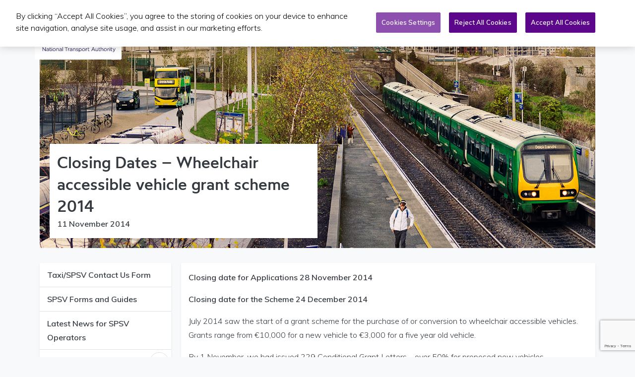

--- FILE ---
content_type: text/html; charset=UTF-8
request_url: https://www.nationaltransport.ie/news/closing-dates-wheelchair-accessible-vehicle-grant-scheme-2014/
body_size: 12857
content:
<!DOCTYPE html>
<html lang="en-US" class="bg-light">

	<head>
    <!-- Google Tag Manager -->
    <script>(function(w,d,s,l,i){w[l]=w[l]||[];w[l].push({'gtm.start':
    new Date().getTime(),event:'gtm.js'});var f=d.getElementsByTagName(s)[0],
    j=d.createElement(s),dl=l!='dataLayer'?'&l='+l:'';j.async=true;j.src=
    'https://www.googletagmanager.com/gtm.js?id='+i+dl;f.parentNode.insertBefore(j,f);
    })(window,document,'script','dataLayer','GTM-PMSQMMT');</script>
    <!-- End Google Tag Manager -->

    <!-- Google tag (gtag.js) GA4 -->
    <script async src="https://www.googletagmanager.com/gtag/js?id=G-R18P9FQFGN"></script>
    <script>
        window.dataLayer = window.dataLayer || [];
        function gtag(){dataLayer.push(arguments);}
        gtag('js', new Date());

        gtag('config', 'G-R18P9FQFGN');
    </script>

    <title>Closing Dates - Wheelchair accessible vehicle grant scheme 2014 - National Transport</title>

		<meta charset="UTF-8">
		<meta name="viewport" content="width=device-width, initial-scale=1, maximum-scale=1, user-scalable=0">
		<link rel="profile" href="http://gmpg.org/xfn/11">
		<meta name="format-detection" content="telephone=no">
		<meta name='robots' content='index, follow, max-image-preview:large, max-snippet:-1, max-video-preview:-1' />
<!-- CookiePro Cookies Consent Notice start for www.nationaltransport.ie -->
<script type="text/javascript" src="https://cookie-cdn.cookiepro.com/consent/d5921c2f-5f81-4435-ab46-bd0f5af477f1/OtAutoBlock.js" ></script>
<script src="https://cookie-cdn.cookiepro.com/scripttemplates/otSDKStub.js"  type="text/javascript" charset="UTF-8" data-domain-script="d5921c2f-5f81-4435-ab46-bd0f5af477f1" ></script>
<script type="text/javascript">
function OptanonWrapper() { }
</script>
<!-- CookiePro Cookies Consent Notice end for www.nationaltransport.ie -->
	<!-- This site is optimized with the Yoast SEO Premium plugin v26.8 (Yoast SEO v26.8) - https://yoast.com/product/yoast-seo-premium-wordpress/ -->
	<link rel="canonical" href="https://www.nationaltransport.ie/news/closing-dates-wheelchair-accessible-vehicle-grant-scheme-2014/" />
	<meta property="og:locale" content="en_US" />
	<meta property="og:type" content="article" />
	<meta property="og:title" content="Closing Dates - Wheelchair accessible vehicle grant scheme 2014" />
	<meta property="og:description" content="Closing date for Applications 28 November 2014 Closing date for the Scheme 24 December 2014 July 2014 saw the start of a grant scheme for the purchase of or conversion to wheelchair accessible vehicles.&nbsp; Grants range from &euro;10,000 for a new vehicle to &euro;3,000 for a five year old vehicle. By 1 November, we had..." />
	<meta property="og:url" content="https://www.nationaltransport.ie/news/closing-dates-wheelchair-accessible-vehicle-grant-scheme-2014/" />
	<meta property="og:site_name" content="National Transport" />
	<meta property="article:published_time" content="2014-11-11T14:36:58+00:00" />
	<meta property="article:modified_time" content="2020-09-14T11:03:39+00:00" />
	<meta name="author" content="Ross Hamil" />
	<meta name="twitter:card" content="summary_large_image" />
	<meta name="twitter:label1" content="Written by" />
	<meta name="twitter:data1" content="Ross Hamil" />
	<meta name="twitter:label2" content="Est. reading time" />
	<meta name="twitter:data2" content="1 minute" />
	<script type="application/ld+json" class="yoast-schema-graph">{"@context":"https://schema.org","@graph":[{"@type":"Article","@id":"https://www.nationaltransport.ie/news/closing-dates-wheelchair-accessible-vehicle-grant-scheme-2014/#article","isPartOf":{"@id":"https://www.nationaltransport.ie/news/closing-dates-wheelchair-accessible-vehicle-grant-scheme-2014/"},"author":{"name":"Ross Hamil","@id":"https://www.nationaltransport.ie/#/schema/person/4e1fc0dbf8f7cc7cab249a5204833f38"},"headline":"Closing Dates &#8211; Wheelchair accessible vehicle grant scheme 2014","datePublished":"2014-11-11T14:36:58+00:00","dateModified":"2020-09-14T11:03:39+00:00","mainEntityOfPage":{"@id":"https://www.nationaltransport.ie/news/closing-dates-wheelchair-accessible-vehicle-grant-scheme-2014/"},"wordCount":157,"articleSection":["SPSV News"],"inLanguage":"en-US"},{"@type":"WebPage","@id":"https://www.nationaltransport.ie/news/closing-dates-wheelchair-accessible-vehicle-grant-scheme-2014/","url":"https://www.nationaltransport.ie/news/closing-dates-wheelchair-accessible-vehicle-grant-scheme-2014/","name":"Closing Dates - Wheelchair accessible vehicle grant scheme 2014 - National Transport","isPartOf":{"@id":"https://www.nationaltransport.ie/#website"},"datePublished":"2014-11-11T14:36:58+00:00","dateModified":"2020-09-14T11:03:39+00:00","author":{"@id":"https://www.nationaltransport.ie/#/schema/person/4e1fc0dbf8f7cc7cab249a5204833f38"},"breadcrumb":{"@id":"https://www.nationaltransport.ie/news/closing-dates-wheelchair-accessible-vehicle-grant-scheme-2014/#breadcrumb"},"inLanguage":"en-US","potentialAction":[{"@type":"ReadAction","target":["https://www.nationaltransport.ie/news/closing-dates-wheelchair-accessible-vehicle-grant-scheme-2014/"]}]},{"@type":"BreadcrumbList","@id":"https://www.nationaltransport.ie/news/closing-dates-wheelchair-accessible-vehicle-grant-scheme-2014/#breadcrumb","itemListElement":[{"@type":"ListItem","position":1,"name":"Home","item":"https://www.nationaltransport.ie/"},{"@type":"ListItem","position":2,"name":"Closing Dates &#8211; Wheelchair accessible vehicle grant scheme 2014"}]},{"@type":"WebSite","@id":"https://www.nationaltransport.ie/#website","url":"https://www.nationaltransport.ie/","name":"National Transport","description":"","potentialAction":[{"@type":"SearchAction","target":{"@type":"EntryPoint","urlTemplate":"https://www.nationaltransport.ie/?s={search_term_string}"},"query-input":{"@type":"PropertyValueSpecification","valueRequired":true,"valueName":"search_term_string"}}],"inLanguage":"en-US"},{"@type":"Person","@id":"https://www.nationaltransport.ie/#/schema/person/4e1fc0dbf8f7cc7cab249a5204833f38","name":"Ross Hamil","image":{"@type":"ImageObject","inLanguage":"en-US","@id":"https://www.nationaltransport.ie/#/schema/person/image/","url":"https://secure.gravatar.com/avatar/5c926aa0ce455bd7efb8a937d48c2768d69b1f3f3ed3b41b5f89c149ecdbc124?s=96&d=mm&r=g","contentUrl":"https://secure.gravatar.com/avatar/5c926aa0ce455bd7efb8a937d48c2768d69b1f3f3ed3b41b5f89c149ecdbc124?s=96&d=mm&r=g","caption":"Ross Hamil"}}]}</script>
	<!-- / Yoast SEO Premium plugin. -->


<link rel='dns-prefetch' href='//maps.googleapis.com' />
<link rel='dns-prefetch' href='//cdnjs.cloudflare.com' />
<link rel='dns-prefetch' href='//fonts.googleapis.com' />
<style id='wp-img-auto-sizes-contain-inline-css' type='text/css'>
img:is([sizes=auto i],[sizes^="auto," i]){contain-intrinsic-size:3000px 1500px}
/*# sourceURL=wp-img-auto-sizes-contain-inline-css */
</style>
<link rel='stylesheet' id='dnd-upload-cf7-css' href='https://www.nationaltransport.ie/wp-content/plugins/drag-and-drop-multiple-file-upload-contact-form-7/assets/css/dnd-upload-cf7.css?ver=1.3.9.3' type='text/css' media='all' />
<link rel='stylesheet' id='contact-form-7-css' href='https://www.nationaltransport.ie/wp-content/plugins/contact-form-7/includes/css/styles.css?ver=6.1.4' type='text/css' media='all' />
<link rel='stylesheet' id='nta-map-css' href='https://www.nationaltransport.ie/wp-content/plugins/nta-ireland-map/assets/css/nta-map.css?ver=6.9' type='text/css' media='all' />
<link rel='stylesheet' id='muli-css' href='https://fonts.googleapis.com/css2?family=Muli%3Awght%40200%3B300%3B600&#038;display=swap&#038;ver=6.9' type='text/css' media='all' />
<link rel='stylesheet' id='nationaltransport-css-css' href='https://www.nationaltransport.ie/wp-content/themes/nationaltransport/assets/css/nationaltransport.css?ver=6.9' type='text/css' media='all' />
<link rel='stylesheet' id='tiny-slider-css' href='https://cdnjs.cloudflare.com/ajax/libs/tiny-slider/2.9.4/tiny-slider.css?ver=6.9' type='text/css' media='all' />
<script type="text/javascript" src="https://www.nationaltransport.ie/wp-includes/js/jquery/jquery.min.js?ver=3.7.1" id="jquery-core-js"></script>
<script type="text/javascript" src="https://www.nationaltransport.ie/wp-includes/js/jquery/jquery-migrate.min.js?ver=3.4.1" id="jquery-migrate-js"></script>
<script type="text/javascript" src="https://maps.googleapis.com/maps/api/js?libraries=places&amp;key=AIzaSyCOG-n87039KLpvGQ_1lug1lmEdGVsem74&amp;ver=6.9" id="gmaps-js"></script>
<meta name="generator" content="WPML ver:4.8.6 stt:1,19;" />
<link rel="apple-touch-icon" sizes="180x180" href="/wp-content/uploads/fbrfg/apple-touch-icon.png">
<link rel="icon" type="image/png" sizes="32x32" href="/wp-content/uploads/fbrfg/favicon-32x32.png">
<link rel="icon" type="image/png" sizes="16x16" href="/wp-content/uploads/fbrfg/favicon-16x16.png">
<link rel="manifest" href="/wp-content/uploads/fbrfg/site.webmanifest">
<link rel="shortcut icon" href="/wp-content/uploads/fbrfg/favicon.ico">
<meta name="msapplication-TileColor" content="#ffffff">
<meta name="msapplication-config" content="/wp-content/uploads/fbrfg/browserconfig.xml">
<meta name="theme-color" content="#ffffff">  <!-- Meta Pixel Code -->
  <script>
  !function(f,b,e,v,n,t,s)
  {if(f.fbq)return;n=f.fbq=function(){n.callMethod?
  n.callMethod.apply(n,arguments):n.queue.push(arguments)};
  if(!f._fbq)f._fbq=n;n.push=n;n.loaded=!0;n.version='2.0';
  n.queue=[];t=b.createElement(e);t.async=!0;
  t.src=v;s=b.getElementsByTagName(e)[0];
  s.parentNode.insertBefore(t,s)}(window, document,'script',
  'https://connect.facebook.net/en_US/fbevents.js');
  fbq('init', '722098126417376');
  fbq('track', 'PageView');
  </script>
  <noscript><img height="1" width="1" style="display:none"
  src="https://www.facebook.com/tr?id=722098126417376&ev=PageView&noscript=1"
  /></noscript>
  <!-- End Meta Pixel Code -->

  <!-- Tik Tok Pixel Code -->
  <script>
  !function (w, d, t) {
    w.TiktokAnalyticsObject=t;var ttq=w[t]=w[t]||[];ttq.methods=["page","track","identify","instances","debug","on","off","once","ready","alias","group","enableCookie","disableCookie"],ttq.setAndDefer=function(t,e){t[e]=function(){t.push([e].concat(Array.prototype.slice.call(arguments,0)))}};for(var i=0;i<ttq.methods.length;i++)ttq.setAndDefer(ttq,ttq.methods[i]);ttq.instance=function(t){for(var e=ttq._i[t]||[],n=0;n<ttq.methods.length;n++)ttq.setAndDefer(e,ttq.methods[n]);return e},ttq.load=function(e,n){var i="https://analytics.tiktok.com/i18n/pixel/events.js";ttq._i=ttq._i||{},ttq._i[e]=[],ttq._i[e]._u=i,ttq._t=ttq._t||{},ttq._t[e]=+new Date,ttq._o=ttq._o||{},ttq._o[e]=n||{};var o=document.createElement("script");o.type="text/javascript",o.async=!0,o.src=i+"?sdkid="+e+"&lib="+t;var a=document.getElementsByTagName("script")[0];a.parentNode.insertBefore(o,a)};

    ttq.load('CK8PM0BC77UDMU34N8OG');
    ttq.page();
  }(window, document, 'ttq');
  </script>
  <!-- Tik Tok Pixel Code -->

  <!-- Snap Pixel Code -->
  <script type='text/javascript'>
  (function(e,t,n){if(e.snaptr)return;var a=e.snaptr=function()
  {a.handleRequest?a.handleRequest.apply(a,arguments):a.queue.push(arguments)};
  a.queue=[];var s='script';r=t.createElement(s);r.async=!0;
  r.src=n;var u=t.getElementsByTagName(s)[0];
  u.parentNode.insertBefore(r,u);})(window,document,
  'https://sc-static.net/scevent.min.js');

  snaptr('init', '29e5adf6-4e60-416a-9ca2-20bc056e302a', {
  'user_email': '__INSERT_USER_EMAIL__'
  });

  snaptr('track', 'PAGE_VIEW');

  </script>
  <!-- End Snap Pixel Code -->

  <!-- End Linkedin Pixel Code -->
  <script type="text/javascript">
  _linkedin_partner_id = "6102833";
  window._linkedin_data_partner_ids = window._linkedin_data_partner_ids || [];
  window._linkedin_data_partner_ids.push(_linkedin_partner_id);
  </script><script type="text/javascript">
  (function(l) {
  if (!l){window.lintrk = function(a,b){window.lintrk.q.push([a,b])};
  window.lintrk.q=[]}
  var s = document.getElementsByTagName("script")[0];
  var b = document.createElement("script");
  b.type = "text/javascript";b.async = true;
  b.src = "https://snap.licdn.com/li.lms-analytics/insight.min.js";
  s.parentNode.insertBefore(b, s);})(window.lintrk);
  </script>
  <noscript>
  <img height="1" width="1" style="display:none;" alt="" src="https://px.ads.linkedin.com/collect/?pid=6102833&fmt=gif" />
  </noscript>
  <!-- End Linkedin Pixel Code -->
  <style type="text/css">.recentcomments a{display:inline !important;padding:0 !important;margin:0 !important;}</style><link rel="icon" href="https://www.nationaltransport.ie/wp-content/uploads/2022/10/nta_favicon.ico" sizes="32x32" />
<link rel="icon" href="https://www.nationaltransport.ie/wp-content/uploads/2022/10/nta_favicon.ico" sizes="192x192" />
<link rel="apple-touch-icon" href="https://www.nationaltransport.ie/wp-content/uploads/2022/10/nta_favicon.ico" />
<meta name="msapplication-TileImage" content="https://www.nationaltransport.ie/wp-content/uploads/2022/10/nta_favicon.ico" />

	</head>

	<body class="wp-singular post-template-default single single-post postid-10562 single-format-standard wp-embed-responsive wp-theme-nationaltransport bg-light">
    <!-- Google Tag Manager (noscript) -->
    <noscript><iframe src="https://www.googletagmanager.com/ns.html?id=GTM-PMSQMMT"
    height="0" width="0" style="display:none;visibility:hidden"></iframe></noscript>
    <!-- End Google Tag Manager (noscript) -->

	  
		<nav class="navbar navbar-expand-xl navbar-light bg-white py-0 position-fixed w-100 shadow-sm">
			<div class="container position-relative justify-content-end">
				
				<button class="btn navbar-toggler position-absolute border-0 border-radius-0" type="button" data-toggle="collapse" data-target="#main-navigation" aria-controls="main-navigation" aria-expanded="false" aria-label="Toggle navigation">
					<span class="navbar-toggler-icon"></span>
				</button>

				<a class="navbar-brand bg-white px-2 py-3 rounded" href="/">
					<img height="90" src="/wp-content/themes/nationaltransport/assets/img/branding/national-transport-logo-colour.svg" alt="National Transport Authority">
				</a>
				
				<div id="main-navigation" class="collapse navbar-collapse justify-content-end bg-white"><ul id="menu-primary" class="navbar-nav text-nowrap"><li itemscope="itemscope" itemtype="https://www.schema.org/SiteNavigationElement" id="menu-item-23564" class="menu-item menu-item-type-post_type menu-item-object-page menu-item-has-children dropdown menu-item-23564 nav-item"><a title="Public Transport Services" href="#" data-toggle="dropdown" aria-haspopup="true" aria-expanded="false" class="dropdown-toggle nav-link" id="menu-item-dropdown-23564">Public Transport Services</a>
<ul class="dropdown-menu dropdown-menu-right rounded-lg shadow py-0" aria-labelledby="menu-item-dropdown-23564" role="menu">
	<li itemscope="itemscope" itemtype="https://www.schema.org/SiteNavigationElement" id="menu-item-54232" class="menu-item menu-item-type-post_type menu-item-object-page menu-item-54232 nav-item"><a title="Public Transport Services | Home" href="https://www.nationaltransport.ie/public-transport-services/" class="dropdown-item px-3 py-2 border-bottom">Public Transport Services | Home</a></li>
	<li itemscope="itemscope" itemtype="https://www.schema.org/SiteNavigationElement" id="menu-item-51690" class="menu-item menu-item-type-post_type menu-item-object-page menu-item-51690 nav-item"><a title="Public Transport Contracts" href="https://www.nationaltransport.ie/public-transport-services/public-transport-contracts/" class="dropdown-item px-3 py-2 border-bottom">Public Transport Contracts</a></li>
	<li itemscope="itemscope" itemtype="https://www.schema.org/SiteNavigationElement" id="menu-item-51692" class="menu-item menu-item-type-post_type menu-item-object-page menu-item-51692 nav-item"><a title="Rural Transport Programme/TFI Local Link" href="https://www.nationaltransport.ie/public-transport-services/rural-transport-programme/" class="dropdown-item px-3 py-2 border-bottom">Rural Transport Programme/TFI Local Link</a></li>
	<li itemscope="itemscope" itemtype="https://www.schema.org/SiteNavigationElement" id="menu-item-51691" class="menu-item menu-item-type-post_type menu-item-object-page menu-item-51691 nav-item"><a title="Public Transport Services Planning" href="https://www.nationaltransport.ie/public-transport-services/public-transport-services-planning/" class="dropdown-item px-3 py-2 border-bottom">Public Transport Services Planning</a></li>
	<li itemscope="itemscope" itemtype="https://www.schema.org/SiteNavigationElement" id="menu-item-51693" class="menu-item menu-item-type-post_type menu-item-object-page menu-item-51693 nav-item"><a title="Annual Bulletins" href="https://www.nationaltransport.ie/public-transport-services/annual-bulletins/" class="dropdown-item px-3 py-2 border-bottom">Annual Bulletins</a></li>
	<li itemscope="itemscope" itemtype="https://www.schema.org/SiteNavigationElement" id="menu-item-51695" class="menu-item menu-item-type-post_type menu-item-object-page menu-item-51695 nav-item"><a title="Fares Determination" href="https://www.nationaltransport.ie/public-transport-services/fares-determination/" class="dropdown-item px-3 py-2 border-bottom">Fares Determination</a></li>
	<li itemscope="itemscope" itemtype="https://www.schema.org/SiteNavigationElement" id="menu-item-51694" class="menu-item menu-item-type-post_type menu-item-object-page menu-item-51694 nav-item"><a title="Bus Stops" href="https://www.nationaltransport.ie/public-transport-services/bus-stops/" class="dropdown-item px-3 py-2 border-bottom">Bus Stops</a></li>
	<li itemscope="itemscope" itemtype="https://www.schema.org/SiteNavigationElement" id="menu-item-23565" class="menu-item menu-item-type-post_type menu-item-object-page menu-item-23565 nav-item"><a title="Commercial Bus Services" href="https://www.nationaltransport.ie/commercial-bus-services/" class="dropdown-item px-3 py-2 border-bottom">Commercial Bus Services</a></li>
</ul>
</li>
<li itemscope="itemscope" itemtype="https://www.schema.org/SiteNavigationElement" id="menu-item-23566" class="menu-item menu-item-type-post_type menu-item-object-page menu-item-has-children dropdown menu-item-23566 nav-item"><a title="Taxi/SPSV" href="#" data-toggle="dropdown" aria-haspopup="true" aria-expanded="false" class="dropdown-toggle nav-link" id="menu-item-dropdown-23566">Taxi/SPSV</a>
<ul class="dropdown-menu dropdown-menu-right rounded-lg shadow py-0" aria-labelledby="menu-item-dropdown-23566" role="menu">
	<li itemscope="itemscope" itemtype="https://www.schema.org/SiteNavigationElement" id="menu-item-54217" class="menu-item menu-item-type-post_type menu-item-object-page menu-item-54217 nav-item"><a title="Taxi/SPSV Home" href="https://www.nationaltransport.ie/taxi/" class="dropdown-item px-3 py-2 border-bottom">Taxi/SPSV Home</a></li>
	<li itemscope="itemscope" itemtype="https://www.schema.org/SiteNavigationElement" id="menu-item-54219" class="menu-item menu-item-type-post_type menu-item-object-page menu-item-54219 nav-item"><a title="Taxi/SPSV Contact Us Form" href="https://www.nationaltransport.ie/taxi/taxi-spsv-contact-us-form/" class="dropdown-item px-3 py-2 border-bottom">Taxi/SPSV Contact Us Form</a></li>
	<li itemscope="itemscope" itemtype="https://www.schema.org/SiteNavigationElement" id="menu-item-54218" class="menu-item menu-item-type-post_type menu-item-object-page menu-item-54218 nav-item"><a title="SPSV Forms and Guides" href="https://www.nationaltransport.ie/taxi/forms-and-guides/" class="dropdown-item px-3 py-2 border-bottom">SPSV Forms and Guides</a></li>
	<li itemscope="itemscope" itemtype="https://www.schema.org/SiteNavigationElement" id="menu-item-59089" class="menu-item menu-item-type-post_type menu-item-object-page menu-item-59089 nav-item"><a title="Vehicle Licensing" href="https://www.nationaltransport.ie/taxi/vehicle-licensing/" class="dropdown-item px-3 py-2 border-bottom">Vehicle Licensing</a></li>
	<li itemscope="itemscope" itemtype="https://www.schema.org/SiteNavigationElement" id="menu-item-59086" class="menu-item menu-item-type-post_type menu-item-object-page menu-item-59086 nav-item"><a title="Driver Licensing" href="https://www.nationaltransport.ie/taxi/driver-licensing/" class="dropdown-item px-3 py-2 border-bottom">Driver Licensing</a></li>
</ul>
</li>
<li itemscope="itemscope" itemtype="https://www.schema.org/SiteNavigationElement" id="menu-item-23569" class="menu-item menu-item-type-post_type menu-item-object-page menu-item-has-children dropdown menu-item-23569 nav-item"><a title="Planning &amp; Investment" href="#" data-toggle="dropdown" aria-haspopup="true" aria-expanded="false" class="dropdown-toggle nav-link" id="menu-item-dropdown-23569">Planning &amp; Investment</a>
<ul class="dropdown-menu dropdown-menu-right rounded-lg shadow py-0" aria-labelledby="menu-item-dropdown-23569" role="menu">
	<li itemscope="itemscope" itemtype="https://www.schema.org/SiteNavigationElement" id="menu-item-54213" class="menu-item menu-item-type-post_type menu-item-object-page menu-item-54213 nav-item"><a title="Planning and Investment Home" href="https://www.nationaltransport.ie/planning-and-investment/" class="dropdown-item px-3 py-2 border-bottom">Planning and Investment Home</a></li>
	<li itemscope="itemscope" itemtype="https://www.schema.org/SiteNavigationElement" id="menu-item-54212" class="menu-item menu-item-type-post_type menu-item-object-page menu-item-54212 nav-item"><a title="Transport Modelling" href="https://www.nationaltransport.ie/planning-and-investment/transport-modelling/" class="dropdown-item px-3 py-2 border-bottom">Transport Modelling</a></li>
	<li itemscope="itemscope" itemtype="https://www.schema.org/SiteNavigationElement" id="menu-item-54215" class="menu-item menu-item-type-post_type menu-item-object-page menu-item-54215 nav-item"><a title="Strategic Planning" href="https://www.nationaltransport.ie/planning-and-investment/strategic-planning/" class="dropdown-item px-3 py-2 border-bottom">Strategic Planning</a></li>
	<li itemscope="itemscope" itemtype="https://www.schema.org/SiteNavigationElement" id="menu-item-54214" class="menu-item menu-item-type-post_type menu-item-object-page menu-item-54214 nav-item"><a title="Transport Investment" href="https://www.nationaltransport.ie/planning-and-investment/transport-investment/" class="dropdown-item px-3 py-2 border-bottom">Transport Investment</a></li>
	<li itemscope="itemscope" itemtype="https://www.schema.org/SiteNavigationElement" id="menu-item-54216" class="menu-item menu-item-type-post_type menu-item-object-page menu-item-54216 nav-item"><a title="Capital Programme Office" href="https://www.nationaltransport.ie/planning-and-investment/capital-programme/" class="dropdown-item px-3 py-2 border-bottom">Capital Programme Office</a></li>
</ul>
</li>
<li itemscope="itemscope" itemtype="https://www.schema.org/SiteNavigationElement" id="menu-item-56763" class="menu-item menu-item-type-custom menu-item-object-custom menu-item-has-children dropdown menu-item-56763 nav-item"><a title="Publications &amp; PQs" href="#" data-toggle="dropdown" aria-haspopup="true" aria-expanded="false" class="dropdown-toggle nav-link" id="menu-item-dropdown-56763">Publications &amp; PQs</a>
<ul class="dropdown-menu dropdown-menu-right rounded-lg shadow py-0" aria-labelledby="menu-item-dropdown-56763" role="menu">
	<li itemscope="itemscope" itemtype="https://www.schema.org/SiteNavigationElement" id="menu-item-23573" class="menu-item menu-item-type-post_type menu-item-object-page menu-item-23573 nav-item"><a title="Publications" href="https://www.nationaltransport.ie/publications/" class="dropdown-item px-3 py-2 border-bottom">Publications</a></li>
	<li itemscope="itemscope" itemtype="https://www.schema.org/SiteNavigationElement" id="menu-item-56765" class="menu-item menu-item-type-post_type menu-item-object-page menu-item-56765 nav-item"><a title="Parliamentary Questions" href="https://www.nationaltransport.ie/parliamentary-questions/" class="dropdown-item px-3 py-2 border-bottom">Parliamentary Questions</a></li>
</ul>
</li>
<li itemscope="itemscope" itemtype="https://www.schema.org/SiteNavigationElement" id="menu-item-42079" class="menu-item menu-item-type-custom menu-item-object-custom menu-item-has-children dropdown menu-item-42079 nav-item"><a title="News" href="#" data-toggle="dropdown" aria-haspopup="true" aria-expanded="false" class="dropdown-toggle nav-link" id="menu-item-dropdown-42079">News</a>
<ul class="dropdown-menu dropdown-menu-right rounded-lg shadow py-0" aria-labelledby="menu-item-dropdown-42079" role="menu">
	<li itemscope="itemscope" itemtype="https://www.schema.org/SiteNavigationElement" id="menu-item-54241" class="menu-item menu-item-type-post_type menu-item-object-page menu-item-54241 nav-item"><a title="Latest News" href="https://www.nationaltransport.ie/news/" class="dropdown-item px-3 py-2 border-bottom">Latest News</a></li>
	<li itemscope="itemscope" itemtype="https://www.schema.org/SiteNavigationElement" id="menu-item-54236" class="menu-item menu-item-type-post_type menu-item-object-page menu-item-54236 nav-item"><a title="News | Taxi/SPSV" href="https://www.nationaltransport.ie/taxi/latest-news-for-spsv-operators/" class="dropdown-item px-3 py-2 border-bottom">News | Taxi/SPSV</a></li>
	<li itemscope="itemscope" itemtype="https://www.schema.org/SiteNavigationElement" id="menu-item-54234" class="menu-item menu-item-type-post_type menu-item-object-page menu-item-54234 nav-item"><a title="News | Connecting Ireland" href="https://www.nationaltransport.ie/connecting-ireland/news/" class="dropdown-item px-3 py-2 border-bottom">News | Connecting Ireland</a></li>
	<li itemscope="itemscope" itemtype="https://www.schema.org/SiteNavigationElement" id="menu-item-54237" class="menu-item menu-item-type-post_type menu-item-object-page menu-item-54237 nav-item"><a title="News | Active Travel" href="https://www.nationaltransport.ie/planning-and-investment/transport-investment/active-travel-investment-programme/latest-active-travel-news/" class="dropdown-item px-3 py-2 border-bottom">News | Active Travel</a></li>
	<li itemscope="itemscope" itemtype="https://www.schema.org/SiteNavigationElement" id="menu-item-54235" class="menu-item menu-item-type-post_type menu-item-object-page menu-item-54235 nav-item"><a title="News | Smarter Travel" href="https://www.nationaltransport.ie/tfi-smarter-travel/latest-tfi-smarter-travel-news/" class="dropdown-item px-3 py-2 border-bottom">News | Smarter Travel</a></li>
</ul>
</li>
<li itemscope="itemscope" itemtype="https://www.schema.org/SiteNavigationElement" id="menu-item-23624" class="menu-item menu-item-type-custom menu-item-object-custom menu-item-has-children dropdown menu-item-23624 nav-item"><a title="More" href="#" data-toggle="dropdown" aria-haspopup="true" aria-expanded="false" class="dropdown-toggle nav-link" id="menu-item-dropdown-23624">More</a>
<ul class="dropdown-menu dropdown-menu-right rounded-lg shadow py-0" aria-labelledby="menu-item-dropdown-23624" role="menu">
	<li itemscope="itemscope" itemtype="https://www.schema.org/SiteNavigationElement" id="menu-item-35583" class="menu-item menu-item-type-post_type menu-item-object-page menu-item-35583 nav-item"><a title="About us" href="https://www.nationaltransport.ie/about-us/" class="dropdown-item px-3 py-2 border-bottom">About us</a></li>
	<li itemscope="itemscope" itemtype="https://www.schema.org/SiteNavigationElement" id="menu-item-169" class="menu-item menu-item-type-post_type menu-item-object-page menu-item-169 nav-item"><a title="Career Opportunities" href="https://www.nationaltransport.ie/about-us/careers/" class="dropdown-item px-3 py-2 border-bottom">Career Opportunities</a></li>
	<li itemscope="itemscope" itemtype="https://www.schema.org/SiteNavigationElement" id="menu-item-23990" class="menu-item menu-item-type-post_type menu-item-object-page menu-item-23990 nav-item"><a title="TFI Smarter Travel" href="https://www.nationaltransport.ie/tfi-smarter-travel/" class="dropdown-item px-3 py-2 border-bottom">TFI Smarter Travel</a></li>
	<li itemscope="itemscope" itemtype="https://www.schema.org/SiteNavigationElement" id="menu-item-46652" class="menu-item menu-item-type-post_type menu-item-object-page menu-item-46652 nav-item"><a title="Connecting Ireland" href="https://www.nationaltransport.ie/connecting-ireland/" class="dropdown-item px-3 py-2 border-bottom">Connecting Ireland</a></li>
	<li itemscope="itemscope" itemtype="https://www.schema.org/SiteNavigationElement" id="menu-item-61934" class="menu-item menu-item-type-post_type menu-item-object-page menu-item-61934 nav-item"><a title="European Accessibility Act" href="https://www.nationaltransport.ie/about-us/european-accessibility-act-for-public-transport-in-ireland/" class="dropdown-item px-3 py-2 border-bottom">European Accessibility Act</a></li>
	<li itemscope="itemscope" itemtype="https://www.schema.org/SiteNavigationElement" id="menu-item-37165" class="menu-item menu-item-type-post_type menu-item-object-page menu-item-37165 nav-item"><a title="Transport Technology" href="https://www.nationaltransport.ie/transport-technology/" class="dropdown-item px-3 py-2 border-bottom">Transport Technology</a></li>
	<li itemscope="itemscope" itemtype="https://www.schema.org/SiteNavigationElement" id="menu-item-61534" class="menu-item menu-item-type-custom menu-item-object-custom menu-item-61534 nav-item"><a title="Public Consultations" href="https://consult.nationaltransport.ie/en" class="dropdown-item px-3 py-2 border-bottom">Public Consultations</a></li>
	<li itemscope="itemscope" itemtype="https://www.schema.org/SiteNavigationElement" id="menu-item-23806" class="menu-item menu-item-type-post_type menu-item-object-page menu-item-23806 nav-item"><a title="Vehicle Clamping Regulation" href="https://www.nationaltransport.ie/vehicle-clamping-regulation/" class="dropdown-item px-3 py-2 border-bottom">Vehicle Clamping Regulation</a></li>
</ul>
</li>
</ul></div>
				<button class="btn btn-link text-dark" type="button" data-toggle="collapse" data-target="#search-collapse" aria-expanded="false" aria-controls="search-collapse">
    			<span class="sr-only">Toggle search form</span>
					<svg aria-hidden="true" focusable="false" width="18" height="18" xmlns="http://www.w3.org/2000/svg" viewBox="0 0 1000 1000">
						<path fill="currentColor" d="M960.9,820.2c18,18,29.1,42.9,29.1,70.3c0,54.9-44.5,99.5-99.4,99.5c-27.5,0-52.3-11.1-70.3-29.1l0,0L609.6,750.2c-59.2,35-128,55.4-201.8,55.4C188.1,805.6,10,627.5,10,407.8C10,188.1,188.1,10,407.8,10c219.7,0,397.8,178.1,397.8,397.8c0,73.7-20.4,142.6-55.4,201.8L960.9,820.2L960.9,820.2z M407.8,109.4C243,109.4,109.4,243,109.4,407.8c0,164.8,133.6,298.3,298.3,298.3s298.3-133.6,298.3-298.3C706.1,243,572.6,109.4,407.8,109.4z"></path>
					</svg>
				</button>
				
						<div class="dropdown ml-2 language-selector"><a title="Choose language - EN - English" href="#" data-toggle="dropdown" aria-haspopup="true" aria-expanded="false" class="dropdown-toggle h6 m-0 text-dark text-decoration-none" id="language-dropdown-toggle">
			<!-- <img src="https://www.nationaltransport.ie/wp-content/uploads/flags/gb.svg" height="14" alt=""> -->
			EN</a>
			<ul class="dropdown-menu dropdown-menu-right" aria-labelledby="language-dropdown-toggle" role="menu">
							<li class="list-inline-item">
					<a class="text-primary text-decoration-none font-weight-bold py-1 px-2 d-block" href="https://www.nationaltransport.ie/news/closing-dates-wheelchair-accessible-vehicle-grant-scheme-2014/">
						<!-- <img src="https://www.nationaltransport.ie/wp-content/uploads/flags/gb.svg" height="14" alt=""> -->
						English					</a>
				</li>
							<li class="list-inline-item">
					<a class="text-dark text-decoration-none font-weight-bold py-1 px-2 d-block" href="https://www.nationaltransport.ie/ga/news/closing-dates-wheelchair-accessible-vehicle-grant-scheme-2014/">
						<!-- <img src="https://www.nationaltransport.ie/wp-content/uploads/flags/ie.svg" height="14" alt=""> -->
						Gaeilge					</a>
				</li>
						</ul>
		</div>
	
				<div class="collapse bg-light position-absolute shadow rounded" id="search-collapse">
					<div class="row no-flex">
						<div class="col col-12">
							<form id="searchform-6979fbfc570f41-46067837" method="get" class="search-form align-self-middle w-100 justify-content-end" action="https://www.nationaltransport.ie/">
	<div class="w-100 p-1">
    <div class="form-group m-0 float-left">
      <label for="header-search-form" class="sr-only">Search for:</label>
      <input id="header-search-form" type="search" class="form-control search-field" placeholder="Search &hellip;" value="" name="s" />
    </div>
    <div class="form-group mb-0 ml-1 float-right">
      <button type="submit" class="btn btn-primary search-submit" aria-label="Submit Search">
        Search      </button>
    </div>
  </div>
</form>						</div>
					</div>
				</div>
				
			</div>
		</div>
	</nav>
		
<div class="front-page-header position-relative">
  <div class="container pb-6">
    <div class="row">
      <div class="col col-12">
                <figure>
          <img class="w-100 img-fluid" src="https://www.nationaltransport.ie/wp-content/uploads/2023/12/homepage_1600x600.jpg" alt="">
        </figure>
                <div class="bg-white p-3 front-page-intro shadow-sm">
          <h1 class="m-0">Closing Dates &#8211; Wheelchair accessible vehicle grant scheme 2014</h1>
                    <p class="m-0"><strong>11 November 2014</strong></p>        </div>
      </div>
    </div>
  </div>
</div>


		<div class="page-content position-relative">
			<div class="container p-0 px-sm-2">
				<div class="row">
					<aside class="left-sidebar col col-12 col-md-3">
	<div class="bg-white rounded-lg shadow-sm position-relative">
		
        <button class="btn btn-block btn-link text-decoration-none font-weight-bold text-left pl-2 pr-1 d-flex justify-content-between d-block d-lg-none shadow-sm border-radius-0" type="button" data-toggle="collapse" data-target="#page-menu-collapse" aria-expanded="false" aria-controls="page-menu-collapse">
          <span class="sr-only"><span class="toggle-open">Open</span><span class="toggle-close">Close</span> Page </span>Menu
          <svg height="26" width="26" aria-hidden="true" focusable="false" viewBox="0 0 1024 1024"><path d="M225.835 414.165l256 256c16.683 16.683 43.691 16.683 60.331 0l256-256c16.683-16.683 16.683-43.691 0-60.331s-43.691-16.683-60.331 0l-225.835 225.835-225.835-225.835c-16.683-16.683-43.691-16.683-60.331 0s-16.683 43.691 0 60.331z" stroke="inherit"></path></svg>
          <svg height="26" width="26" aria-hidden="true" focusable="false" viewBox="0 0 1024 1024"><path d="M798.165 609.835l-256-256c-16.683-16.683-43.691-16.683-60.331 0l-256 256c-16.683 16.683-16.683 43.691 0 60.331s43.691 16.683 60.331 0l225.835-225.835 225.835 225.835c16.683 16.683 43.691 16.683 60.331 0s16.683-43.691 0-60.331z" stroke="inherit"></path></svg>
        </button>
        <div class="collapse d-md-block" id="page-menu-collapse">
          <ul class="sidebar-menu list-unstyled"><li class="page_item page-item-45114"><a href="https://www.nationaltransport.ie/taxi/taxi-spsv-contact-us-form/" class="text-dark font-weight-bold border-bottom pr-3 py-2 pl-3 d-block" data-depth="0">Taxi/SPSV Contact Us Form</a></li><li class="page_item page-item-30127"><a href="https://www.nationaltransport.ie/taxi/forms-and-guides/" class="text-dark font-weight-bold border-bottom pr-3 py-2 pl-3 d-block" data-depth="0">SPSV Forms and Guides</a></li><li class="page_item page-item-164"><a href="https://www.nationaltransport.ie/taxi/latest-news-for-spsv-operators/" class="text-dark font-weight-bold border-bottom pr-3 py-2 pl-3 d-block" data-depth="0">Latest News for SPSV Operators</a></li><li class="page_item page-item-162 page_item_has_children"><a href="https://www.nationaltransport.ie/taxi/vehicle-licensing/" class="text-dark font-weight-bold border-bottom pr-9 py-2 pl-3 d-block" data-depth="0">Vehicle Licensing</a>
       
      <button class="btn btn-link" id="submenu-toggle-162" data-toggle="collapse" aria-expanded="false" aria-controls="submenu-162" data-target="#submenu-162">
        <span class="sr-only">
          <span class="toggle-open">Open</span>
          <span class="toggle-close">Close</span>
          Vehicle Licensing menu
        </span>
        <svg height="26" width="26" aria-hidden="true" focusable="false" viewBox="0 0 1024 1024"><path d="M225.835 414.165l256 256c16.683 16.683 43.691 16.683 60.331 0l256-256c16.683-16.683 16.683-43.691 0-60.331s-43.691-16.683-60.331 0l-225.835 225.835-225.835-225.835c-16.683-16.683-43.691-16.683-60.331 0s-16.683 43.691 0 60.331z" stroke="inherit"></path></svg>
        <svg height="26" width="26" aria-hidden="true" focusable="false" viewBox="0 0 1024 1024"><path d="M798.165 609.835l-256-256c-16.683-16.683-43.691-16.683-60.331 0l-256 256c-16.683 16.683-16.683 43.691 0 60.331s43.691 16.683 60.331 0l225.835-225.835 225.835 225.835c16.683 16.683 43.691 16.683 60.331 0s16.683-43.691 0-60.331z" stroke="inherit"></path></svg>
      </button>
      
      <ul class="list-unstyled collapse" id="submenu-162"><li class="page_item page-item-24128"><a href="https://www.nationaltransport.ie/taxi/vehicle-licensing/renewing-an-spsv-licence/" class="text-dark font-weight-bold border-bottom pr-3 py-2 pl-6 d-block" data-depth="1">Renewing an SPSV Licence</a></li><li class="page_item page-item-24130"><a href="https://www.nationaltransport.ie/taxi/vehicle-licensing/surrendering-an-spsv-vehicle-licence/" class="text-dark font-weight-bold border-bottom pr-3 py-2 pl-6 d-block" data-depth="1">Surrendering an SPSV vehicle licence</a></li><li class="page_item page-item-24132"><a href="https://www.nationaltransport.ie/taxi/vehicle-licensing/taxi-requirements/" class="text-dark font-weight-bold border-bottom pr-3 py-2 pl-6 d-block" data-depth="1">Taxi requirements</a></li><li class="page_item page-item-24136"><a href="https://www.nationaltransport.ie/taxi/vehicle-licensing/wheelchair-accessible-vehicle-requirements/" class="text-dark font-weight-bold border-bottom pr-3 py-2 pl-6 d-block" data-depth="1">Wheelchair accessible vehicle requirements</a></li><li class="page_item page-item-24124"><a href="https://www.nationaltransport.ie/taxi/vehicle-licensing/hackney-requirements/" class="text-dark font-weight-bold border-bottom pr-3 py-2 pl-6 d-block" data-depth="1">Hackney requirements</a></li><li class="page_item page-item-24122"><a href="https://www.nationaltransport.ie/taxi/vehicle-licensing/changing-or-exchanging-an-spsv-vehicle-licence/" class="text-dark font-weight-bold border-bottom pr-3 py-2 pl-6 d-block" data-depth="1">Changing or exchanging an SPSV vehicle licence</a></li><li class="page_item page-item-24120"><a href="https://www.nationaltransport.ie/taxi/vehicle-licensing/applying-for-an-spsv-vehicle-licence/" class="text-dark font-weight-bold border-bottom pr-3 py-2 pl-6 d-block" data-depth="1">Applying for an SPSV vehicle licence</a></li><li class="page_item page-item-24126"><a href="https://www.nationaltransport.ie/taxi/vehicle-licensing/limousine-requirements/" class="text-dark font-weight-bold border-bottom pr-3 py-2 pl-6 d-block" data-depth="1">Limousine requirements</a></li></ul></li><li class="page_item page-item-45260"><a href="https://www.nationaltransport.ie/taxi/localhackney/" class="text-dark font-weight-bold border-bottom pr-3 py-2 pl-3 d-block" data-depth="0">Local Hackney</a></li><li class="page_item page-item-152 page_item_has_children"><a href="https://www.nationaltransport.ie/taxi/driver-licensing/" class="text-dark font-weight-bold border-bottom pr-9 py-2 pl-3 d-block" data-depth="0">Driver Licensing</a>
       
      <button class="btn btn-link" id="submenu-toggle-152" data-toggle="collapse" aria-expanded="false" aria-controls="submenu-152" data-target="#submenu-152">
        <span class="sr-only">
          <span class="toggle-open">Open</span>
          <span class="toggle-close">Close</span>
          Driver Licensing menu
        </span>
        <svg height="26" width="26" aria-hidden="true" focusable="false" viewBox="0 0 1024 1024"><path d="M225.835 414.165l256 256c16.683 16.683 43.691 16.683 60.331 0l256-256c16.683-16.683 16.683-43.691 0-60.331s-43.691-16.683-60.331 0l-225.835 225.835-225.835-225.835c-16.683-16.683-43.691-16.683-60.331 0s-16.683 43.691 0 60.331z" stroke="inherit"></path></svg>
        <svg height="26" width="26" aria-hidden="true" focusable="false" viewBox="0 0 1024 1024"><path d="M798.165 609.835l-256-256c-16.683-16.683-43.691-16.683-60.331 0l-256 256c-16.683 16.683-16.683 43.691 0 60.331s43.691 16.683 60.331 0l225.835-225.835 225.835 225.835c16.683 16.683 43.691 16.683 60.331 0s16.683-43.691 0-60.331z" stroke="inherit"></path></svg>
      </button>
      
      <ul class="list-unstyled collapse" id="submenu-152"><li class="page_item page-item-24165 page_item_has_children"><a href="https://www.nationaltransport.ie/taxi/driver-licensing/applying-for-an-spsv-driver-licence/" class="text-dark font-weight-bold border-bottom pr-9 py-2 pl-6 d-block" data-depth="1">Applying for an SPSV driver licence</a>
       
      <button class="btn btn-link" id="submenu-toggle-24165" data-toggle="collapse" aria-expanded="false" aria-controls="submenu-24165" data-target="#submenu-24165">
        <span class="sr-only">
          <span class="toggle-open">Open</span>
          <span class="toggle-close">Close</span>
          Applying for an SPSV driver licence menu
        </span>
        <svg height="26" width="26" aria-hidden="true" focusable="false" viewBox="0 0 1024 1024"><path d="M225.835 414.165l256 256c16.683 16.683 43.691 16.683 60.331 0l256-256c16.683-16.683 16.683-43.691 0-60.331s-43.691-16.683-60.331 0l-225.835 225.835-225.835-225.835c-16.683-16.683-43.691-16.683-60.331 0s-16.683 43.691 0 60.331z" stroke="inherit"></path></svg>
        <svg height="26" width="26" aria-hidden="true" focusable="false" viewBox="0 0 1024 1024"><path d="M798.165 609.835l-256-256c-16.683-16.683-43.691-16.683-60.331 0l-256 256c-16.683 16.683-16.683 43.691 0 60.331s43.691 16.683 60.331 0l225.835-225.835 225.835 225.835c16.683 16.683 43.691 16.683 60.331 0s16.683-43.691 0-60.331z" stroke="inherit"></path></svg>
      </button>
      
      <ul class="list-unstyled collapse" id="submenu-24165"><li class="page_item page-item-24167 page_item_has_children"><a href="https://www.nationaltransport.ie/taxi/driver-licensing/applying-for-an-spsv-driver-licence/the-spsv-driver-entry-test/" class="text-dark font-weight-bold border-bottom pr-9 py-2 pl-9 d-block" data-depth="2">The SPSV driver entry test</a>
       
      <button class="btn btn-link" id="submenu-toggle-24167" data-toggle="collapse" aria-expanded="false" aria-controls="submenu-24167" data-target="#submenu-24167">
        <span class="sr-only">
          <span class="toggle-open">Open</span>
          <span class="toggle-close">Close</span>
          The SPSV driver entry test menu
        </span>
        <svg height="26" width="26" aria-hidden="true" focusable="false" viewBox="0 0 1024 1024"><path d="M225.835 414.165l256 256c16.683 16.683 43.691 16.683 60.331 0l256-256c16.683-16.683 16.683-43.691 0-60.331s-43.691-16.683-60.331 0l-225.835 225.835-225.835-225.835c-16.683-16.683-43.691-16.683-60.331 0s-16.683 43.691 0 60.331z" stroke="inherit"></path></svg>
        <svg height="26" width="26" aria-hidden="true" focusable="false" viewBox="0 0 1024 1024"><path d="M798.165 609.835l-256-256c-16.683-16.683-43.691-16.683-60.331 0l-256 256c-16.683 16.683-16.683 43.691 0 60.331s43.691 16.683 60.331 0l225.835-225.835 225.835 225.835c16.683 16.683 43.691 16.683 60.331 0s16.683-43.691 0-60.331z" stroke="inherit"></path></svg>
      </button>
      
      <ul class="list-unstyled collapse" id="submenu-24167"><li class="page_item page-item-31516"><a href="https://www.nationaltransport.ie/taxi/driver-licensing/applying-for-an-spsv-driver-licence/the-spsv-driver-entry-test/spsv-centres/" class="text-dark font-weight-bold border-bottom pr-3 py-2 pl-12 d-block" data-depth="3">SPSV Centres</a></li></ul></li></ul></li><li class="page_item page-item-42960"><a href="https://www.nationaltransport.ie/taxi/driver-licensing/applying-for-a-local-area-hackney-driver-licence/" class="text-dark font-weight-bold border-bottom pr-3 py-2 pl-6 d-block" data-depth="1">Applying for a Local Area Hackney Driver Licence</a></li><li class="page_item page-item-24169"><a href="https://www.nationaltransport.ie/taxi/driver-licensing/renewing-an-spsv-driver-licence/" class="text-dark font-weight-bold border-bottom pr-3 py-2 pl-6 d-block" data-depth="1">Renewing an SPSV driver licence</a></li><li class="page_item page-item-24171"><a href="https://www.nationaltransport.ie/taxi/driver-licensing/surrendering-an-spsv-driver-licence/" class="text-dark font-weight-bold border-bottom pr-3 py-2 pl-6 d-block" data-depth="1">Surrendering an SPSV driver licence</a></li></ul></li><li class="page_item page-item-154"><a href="https://www.nationaltransport.ie/taxi/dispatch-operator-licensing/" class="text-dark font-weight-bold border-bottom pr-3 py-2 pl-3 d-block" data-depth="0">Dispatch operator licensing</a></li><li class="page_item page-item-156 page_item_has_children"><a href="https://www.nationaltransport.ie/taxi/operating-an-spsv/" class="text-dark font-weight-bold border-bottom pr-9 py-2 pl-3 d-block" data-depth="0">Operating an SPSV</a>
       
      <button class="btn btn-link" id="submenu-toggle-156" data-toggle="collapse" aria-expanded="false" aria-controls="submenu-156" data-target="#submenu-156">
        <span class="sr-only">
          <span class="toggle-open">Open</span>
          <span class="toggle-close">Close</span>
          Operating an SPSV menu
        </span>
        <svg height="26" width="26" aria-hidden="true" focusable="false" viewBox="0 0 1024 1024"><path d="M225.835 414.165l256 256c16.683 16.683 43.691 16.683 60.331 0l256-256c16.683-16.683 16.683-43.691 0-60.331s-43.691-16.683-60.331 0l-225.835 225.835-225.835-225.835c-16.683-16.683-43.691-16.683-60.331 0s-16.683 43.691 0 60.331z" stroke="inherit"></path></svg>
        <svg height="26" width="26" aria-hidden="true" focusable="false" viewBox="0 0 1024 1024"><path d="M798.165 609.835l-256-256c-16.683-16.683-43.691-16.683-60.331 0l-256 256c-16.683 16.683-16.683 43.691 0 60.331s43.691 16.683 60.331 0l225.835-225.835 225.835 225.835c16.683 16.683 43.691 16.683 60.331 0s16.683-43.691 0-60.331z" stroke="inherit"></path></svg>
      </button>
      
      <ul class="list-unstyled collapse" id="submenu-156"><li class="page_item page-item-24160"><a href="https://www.nationaltransport.ie/taxi/operating-an-spsv/vehicle-requirements/" class="text-dark font-weight-bold border-bottom pr-3 py-2 pl-6 d-block" data-depth="1">Vehicle requirements</a></li></ul></li><li class="page_item page-item-36133 page_item_has_children"><a href="https://www.nationaltransport.ie/taxi/driver-linking/" class="text-dark font-weight-bold border-bottom pr-9 py-2 pl-3 d-block" data-depth="0">Driver Linking</a>
       
      <button class="btn btn-link" id="submenu-toggle-36133" data-toggle="collapse" aria-expanded="false" aria-controls="submenu-36133" data-target="#submenu-36133">
        <span class="sr-only">
          <span class="toggle-open">Open</span>
          <span class="toggle-close">Close</span>
          Driver Linking menu
        </span>
        <svg height="26" width="26" aria-hidden="true" focusable="false" viewBox="0 0 1024 1024"><path d="M225.835 414.165l256 256c16.683 16.683 43.691 16.683 60.331 0l256-256c16.683-16.683 16.683-43.691 0-60.331s-43.691-16.683-60.331 0l-225.835 225.835-225.835-225.835c-16.683-16.683-43.691-16.683-60.331 0s-16.683 43.691 0 60.331z" stroke="inherit"></path></svg>
        <svg height="26" width="26" aria-hidden="true" focusable="false" viewBox="0 0 1024 1024"><path d="M798.165 609.835l-256-256c-16.683-16.683-43.691-16.683-60.331 0l-256 256c-16.683 16.683-16.683 43.691 0 60.331s43.691 16.683 60.331 0l225.835-225.835 225.835 225.835c16.683 16.683 43.691 16.683 60.331 0s16.683-43.691 0-60.331z" stroke="inherit"></path></svg>
      </button>
      
      <ul class="list-unstyled collapse" id="submenu-36133"><li class="page_item page-item-47336"><a href="https://www.nationaltransport.ie/taxi/driver-linking/spsv-privacy-notice/" class="text-dark font-weight-bold border-bottom pr-3 py-2 pl-6 d-block" data-depth="1">SPSV+ Privacy Notice</a></li><li class="page_item page-item-47341"><a href="https://www.nationaltransport.ie/taxi/driver-linking/spsv-terms-and-conditions/" class="text-dark font-weight-bold border-bottom pr-3 py-2 pl-6 d-block" data-depth="1">SPSV+ Terms and Conditions</a></li></ul></li><li class="page_item page-item-158 page_item_has_children"><a href="https://www.nationaltransport.ie/taxi/compliance-enforcement/" class="text-dark font-weight-bold border-bottom pr-9 py-2 pl-3 d-block" data-depth="0">Compliance and Enforcement</a>
       
      <button class="btn btn-link" id="submenu-toggle-158" data-toggle="collapse" aria-expanded="false" aria-controls="submenu-158" data-target="#submenu-158">
        <span class="sr-only">
          <span class="toggle-open">Open</span>
          <span class="toggle-close">Close</span>
          Compliance and Enforcement menu
        </span>
        <svg height="26" width="26" aria-hidden="true" focusable="false" viewBox="0 0 1024 1024"><path d="M225.835 414.165l256 256c16.683 16.683 43.691 16.683 60.331 0l256-256c16.683-16.683 16.683-43.691 0-60.331s-43.691-16.683-60.331 0l-225.835 225.835-225.835-225.835c-16.683-16.683-43.691-16.683-60.331 0s-16.683 43.691 0 60.331z" stroke="inherit"></path></svg>
        <svg height="26" width="26" aria-hidden="true" focusable="false" viewBox="0 0 1024 1024"><path d="M798.165 609.835l-256-256c-16.683-16.683-43.691-16.683-60.331 0l-256 256c-16.683 16.683-16.683 43.691 0 60.331s43.691 16.683 60.331 0l225.835-225.835 225.835 225.835c16.683 16.683 43.691 16.683 60.331 0s16.683-43.691 0-60.331z" stroke="inherit"></path></svg>
      </button>
      
      <ul class="list-unstyled collapse" id="submenu-158"><li class="page_item page-item-64542"><a href="https://www.nationaltransport.ie/taxi/compliance-enforcement/compliance-statistics/" class="text-dark font-weight-bold border-bottom pr-3 py-2 pl-6 d-block" data-depth="1">Compliance Statistics</a></li><li class="page_item page-item-24153"><a href="https://www.nationaltransport.ie/taxi/compliance-enforcement/revocations-and-suspensions/" class="text-dark font-weight-bold border-bottom pr-3 py-2 pl-6 d-block" data-depth="1">Revocations and suspensions</a></li><li class="page_item page-item-24151"><a href="https://www.nationaltransport.ie/taxi/compliance-enforcement/prosecutions-and-fixed-payment-offences/" class="text-dark font-weight-bold border-bottom pr-3 py-2 pl-6 d-block" data-depth="1">Fixed payment offences and prosecutions</a></li><li class="page_item page-item-24149"><a href="https://www.nationaltransport.ie/taxi/compliance-enforcement/customer-complaints/" class="text-dark font-weight-bold border-bottom pr-3 py-2 pl-6 d-block" data-depth="1">Customer complaints</a></li></ul></li><li class="page_item page-item-160 page_item_has_children"><a href="https://www.nationaltransport.ie/taxi/statistics-and-legislation/" class="text-dark font-weight-bold border-bottom pr-9 py-2 pl-3 d-block" data-depth="0">Statistics and Legislation</a>
       
      <button class="btn btn-link" id="submenu-toggle-160" data-toggle="collapse" aria-expanded="false" aria-controls="submenu-160" data-target="#submenu-160">
        <span class="sr-only">
          <span class="toggle-open">Open</span>
          <span class="toggle-close">Close</span>
          Statistics and Legislation menu
        </span>
        <svg height="26" width="26" aria-hidden="true" focusable="false" viewBox="0 0 1024 1024"><path d="M225.835 414.165l256 256c16.683 16.683 43.691 16.683 60.331 0l256-256c16.683-16.683 16.683-43.691 0-60.331s-43.691-16.683-60.331 0l-225.835 225.835-225.835-225.835c-16.683-16.683-43.691-16.683-60.331 0s-16.683 43.691 0 60.331z" stroke="inherit"></path></svg>
        <svg height="26" width="26" aria-hidden="true" focusable="false" viewBox="0 0 1024 1024"><path d="M798.165 609.835l-256-256c-16.683-16.683-43.691-16.683-60.331 0l-256 256c-16.683 16.683-16.683 43.691 0 60.331s43.691 16.683 60.331 0l225.835-225.835 225.835 225.835c16.683 16.683 43.691 16.683 60.331 0s16.683-43.691 0-60.331z" stroke="inherit"></path></svg>
      </button>
      
      <ul class="list-unstyled collapse" id="submenu-160"><li class="page_item page-item-45996"><a href="https://www.nationaltransport.ie/taxi/statistics-and-legislation/fixed-payment-notices-issued-january-2023/" class="text-dark font-weight-bold border-bottom pr-3 py-2 pl-6 d-block" data-depth="1">Fixed Payment Notices Issued: January 2023</a></li><li class="page_item page-item-46602"><a href="https://www.nationaltransport.ie/taxi/statistics-and-legislation/fixed-payment-notices-issued-february-2023/" class="text-dark font-weight-bold border-bottom pr-3 py-2 pl-6 d-block" data-depth="1">Fixed Payment Notices Issued: February 2023</a></li><li class="page_item page-item-47594"><a href="https://www.nationaltransport.ie/taxi/statistics-and-legislation/fixed-payment-notices-issued-march-2023/" class="text-dark font-weight-bold border-bottom pr-3 py-2 pl-6 d-block" data-depth="1">Fixed Payment Notices Issued: March 2023</a></li><li class="page_item page-item-48405"><a href="https://www.nationaltransport.ie/taxi/statistics-and-legislation/fixed-payment-notices-issued-april-2023/" class="text-dark font-weight-bold border-bottom pr-3 py-2 pl-6 d-block" data-depth="1">Fixed Payment Notices Issued: April 2023</a></li><li class="page_item page-item-49105"><a href="https://www.nationaltransport.ie/taxi/statistics-and-legislation/fixed-payment-notices-issued-may-2023/" class="text-dark font-weight-bold border-bottom pr-3 py-2 pl-6 d-block" data-depth="1">Fixed Payment Notices Issued: May 2023</a></li><li class="page_item page-item-49395"><a href="https://www.nationaltransport.ie/taxi/statistics-and-legislation/fixed-payment-notices-issued-june-2023/" class="text-dark font-weight-bold border-bottom pr-3 py-2 pl-6 d-block" data-depth="1">Fixed Payment Notices Issued: June 2023</a></li><li class="page_item page-item-49864"><a href="https://www.nationaltransport.ie/taxi/statistics-and-legislation/fixed-payment-notices-issued-2023/" class="text-dark font-weight-bold border-bottom pr-3 py-2 pl-6 d-block" data-depth="1">Fixed Payment Notices Issued: 2023</a></li><li class="page_item page-item-53294"><a href="https://www.nationaltransport.ie/taxi/statistics-and-legislation/fixed-payment-notices-issued-2024/" class="text-dark font-weight-bold border-bottom pr-3 py-2 pl-6 d-block" data-depth="1">Fixed Payment Notices Issued: 2024</a></li><li class="page_item page-item-61792"><a href="https://www.nationaltransport.ie/taxi/statistics-and-legislation/fixed-payment-notices-issued-2025/" class="text-dark font-weight-bold border-bottom pr-3 py-2 pl-6 d-block" data-depth="1">Fixed Payment Notices Issued: 2025</a></li><li class="page_item page-item-45500"><a href="https://www.nationaltransport.ie/taxi/statistics-and-legislation/fixed-payment-notices-issued-december-2022/" class="text-dark font-weight-bold border-bottom pr-3 py-2 pl-6 d-block" data-depth="1">Fixed Payment Notices Issued: December 2022</a></li><li class="page_item page-item-32051"><a href="https://www.nationaltransport.ie/taxi/statistics-and-legislation/complaints/" class="text-dark font-weight-bold border-bottom pr-3 py-2 pl-6 d-block" data-depth="1">Complaints</a></li><li class="page_item page-item-32047"><a href="https://www.nationaltransport.ie/taxi/statistics-and-legislation/fixed-payment-notices/" class="text-dark font-weight-bold border-bottom pr-3 py-2 pl-6 d-block" data-depth="1">Fixed Payment Notices Issued: November 2022</a></li><li class="page_item page-item-32038"><a href="https://www.nationaltransport.ie/taxi/statistics-and-legislation/driver-licences-statistics/" class="text-dark font-weight-bold border-bottom pr-3 py-2 pl-6 d-block" data-depth="1">Driver Licences Statistics</a></li><li class="page_item page-item-32043"><a href="https://www.nationaltransport.ie/taxi/statistics-and-legislation/vehicle-licences-statistics/" class="text-dark font-weight-bold border-bottom pr-3 py-2 pl-6 d-block" data-depth="1">Vehicle Licences Statistics</a></li></ul></li></ul></div>		
		<div class="d-none d-sm-block">
					<div class="social-share mb-3 text-center py-3">
			<h3 class="h6 mb-2">Share this</h3>
			<a rel="nofollow noopener" target="_blank" href="http://www.facebook.com/" onclick="window.open('http://www.facebook.com/share.php?u=' + encodeURIComponent(window.location)); return false">
				<svg aria-hidden="true" focusable="false" viewBox="0 0 1024 1024">
					<path d="M608 192h160v-192h-160c-123.514 0-224 100.486-224 224v96h-128v192h128v512h192v-512h160l32-192h-192v-96c0-17.346 14.654-32 32-32z"></path>
				</svg>
				<span class="sr-only">Share on Facebook</span>
			</a>
			<a rel="nofollow noopener" target="_blank" href="http://twitter.com/" onclick="window.open('http://twitter.com/home/?status=' + encodeURIComponent(window.location)); return false">
				<svg aria-hidden="true" focusable="false" viewBox="0 0 1024 1024">
					<path d="M1024 226.4c-37.6 16.8-78.2 28-120.6 33 43.4-26 76.6-67.2 92.4-116.2-40.6 24-85.6 41.6-133.4 51-38.4-40.8-93-66.2-153.4-66.2-116 0-210 94-210 210 0 16.4 1.8 32.4 5.4 47.8-174.6-8.8-329.4-92.4-433-219.6-18 31-28.4 67.2-28.4 105.6 0 72.8 37 137.2 93.4 174.8-34.4-1-66.8-10.6-95.2-26.2 0 0.8 0 1.8 0 2.6 0 101.8 72.4 186.8 168.6 206-17.6 4.8-36.2 7.4-55.4 7.4-13.6 0-26.6-1.4-39.6-3.8 26.8 83.4 104.4 144.2 196.2 146-72 56.4-162.4 90-261 90-17 0-33.6-1-50.2-3 93.2 59.8 203.6 94.4 322.2 94.4 386.4 0 597.8-320.2 597.8-597.8 0-9.2-0.2-18.2-0.6-27.2 41-29.4 76.6-66.4 104.8-108.6z"></path>
				</svg>
				<span class="sr-only">Share on Twitter</span>
			</a>
			<a rel="nofollow noopener" target="_blank" href="http://www.linkedin.com/" onclick="window.open('http://www.linkedin.com/shareArticle?mini=true&url=' + encodeURIComponent(window.location)); return false">
				<svg aria-hidden="true" focusable="false" viewBox="0 0 1024 1024">
					<path d="M384 384h177.106v90.782h2.532c24.64-44.194 84.958-90.782 174.842-90.782 186.946 0 221.52 116.376 221.52 267.734v308.266h-184.61v-273.278c0-65.184-1.334-149.026-96.028-149.026-96.148 0-110.82 70.986-110.82 144.292v278.012h-184.542v-576z"></path><path d="M64 384h192v576h-192v-576z" ></path><path d="M256 224c0 53.019-42.981 96-96 96s-96-42.981-96-96c0-53.019 42.981-96 96-96s96 42.981 96 96z"></path>
				</svg>
				<span class="sr-only">Share on LinkedIn</span>
			</a>
			<a rel="nofollow noopener" target="_blank" href="mailto:">
				<svg aria-hidden="true" focusable="false" viewBox="0 0 1024 1024">
					<path d="M854 342v-86l-342 214-342-214v86l342 212zM854 170q34 0 59 26t25 60v512q0 34-25 60t-59 26h-684q-34 0-59-26t-25-60v-512q0-34 25-60t59-26h684z"></path>
				</svg>
				<span class="sr-only">Share via email</span>
			</a>
		</div>
				</div>
	</div>
</aside>

					<main class="col col-md-9">
						<div class="bg-white rounded-lg shadow-sm p-2 p-sm-3">
							              							<p><b>Closing date for Applications 28 November 2014</b></p>
<p><b>Closing date for the Scheme 24 December 2014</b></p>
<p>July 2014 saw the start of a grant scheme for the purchase of or conversion to wheelchair accessible vehicles.&nbsp; Grants range from &euro;10,000 for a new vehicle to &euro;3,000 for a five year old vehicle.</p>
<p>By 1 November, we had issued 229 Conditional Grant Letters &ndash; over 50% for proposed new vehicles.</p>
<p>The Grant&nbsp;operates on a first come, first served basis and funding is coming to an end.</p>
<p>If you want to apply for the grant, you must submit your&nbsp;completed application form for consideration by <b>28 November 2014</b></p>
<p>If you have already applied and received a Conditional Grant Letter, you need to finalise the vehicle suitability test and licensing process as soon as possible.&nbsp; <b>A vehicle licence must be granted to you by 24 December 2014 in order to obtain your Grant.&nbsp;</b></p>
<p>As usual all details are available in the Taxi Section on <a href="http://www.nationaltransport.ie">www.nationaltransport.ie</a><b></b></p>
              													</div>
					</main>
					<div class="d-block d-sm-none mx-auto w-100">
								<div class="social-share mb-3 text-center py-3">
			<h3 class="h6 mb-2">Share this</h3>
			<a rel="nofollow noopener" target="_blank" href="http://www.facebook.com/" onclick="window.open('http://www.facebook.com/share.php?u=' + encodeURIComponent(window.location)); return false">
				<svg aria-hidden="true" focusable="false" viewBox="0 0 1024 1024">
					<path d="M608 192h160v-192h-160c-123.514 0-224 100.486-224 224v96h-128v192h128v512h192v-512h160l32-192h-192v-96c0-17.346 14.654-32 32-32z"></path>
				</svg>
				<span class="sr-only">Share on Facebook</span>
			</a>
			<a rel="nofollow noopener" target="_blank" href="http://twitter.com/" onclick="window.open('http://twitter.com/home/?status=' + encodeURIComponent(window.location)); return false">
				<svg aria-hidden="true" focusable="false" viewBox="0 0 1024 1024">
					<path d="M1024 226.4c-37.6 16.8-78.2 28-120.6 33 43.4-26 76.6-67.2 92.4-116.2-40.6 24-85.6 41.6-133.4 51-38.4-40.8-93-66.2-153.4-66.2-116 0-210 94-210 210 0 16.4 1.8 32.4 5.4 47.8-174.6-8.8-329.4-92.4-433-219.6-18 31-28.4 67.2-28.4 105.6 0 72.8 37 137.2 93.4 174.8-34.4-1-66.8-10.6-95.2-26.2 0 0.8 0 1.8 0 2.6 0 101.8 72.4 186.8 168.6 206-17.6 4.8-36.2 7.4-55.4 7.4-13.6 0-26.6-1.4-39.6-3.8 26.8 83.4 104.4 144.2 196.2 146-72 56.4-162.4 90-261 90-17 0-33.6-1-50.2-3 93.2 59.8 203.6 94.4 322.2 94.4 386.4 0 597.8-320.2 597.8-597.8 0-9.2-0.2-18.2-0.6-27.2 41-29.4 76.6-66.4 104.8-108.6z"></path>
				</svg>
				<span class="sr-only">Share on Twitter</span>
			</a>
			<a rel="nofollow noopener" target="_blank" href="http://www.linkedin.com/" onclick="window.open('http://www.linkedin.com/shareArticle?mini=true&url=' + encodeURIComponent(window.location)); return false">
				<svg aria-hidden="true" focusable="false" viewBox="0 0 1024 1024">
					<path d="M384 384h177.106v90.782h2.532c24.64-44.194 84.958-90.782 174.842-90.782 186.946 0 221.52 116.376 221.52 267.734v308.266h-184.61v-273.278c0-65.184-1.334-149.026-96.028-149.026-96.148 0-110.82 70.986-110.82 144.292v278.012h-184.542v-576z"></path><path d="M64 384h192v576h-192v-576z" ></path><path d="M256 224c0 53.019-42.981 96-96 96s-96-42.981-96-96c0-53.019 42.981-96 96-96s96 42.981 96 96z"></path>
				</svg>
				<span class="sr-only">Share on LinkedIn</span>
			</a>
			<a rel="nofollow noopener" target="_blank" href="mailto:">
				<svg aria-hidden="true" focusable="false" viewBox="0 0 1024 1024">
					<path d="M854 342v-86l-342 214-342-214v86l342 212zM854 170q34 0 59 26t25 60v512q0 34-25 60t-59 26h-684q-34 0-59-26t-25-60v-512q0-34 25-60t59-26h684z"></path>
				</svg>
				<span class="sr-only">Share via email</span>
			</a>
		</div>
							</div>
				</div>
			</div>
					</div>

		<section class="bg-primary pt-1">
			<div class="container text-center">
			</div>
		</section>
 		<footer class="site-footer bg-white pt-6">
      <h2 class="sr-only">Footer Navigation</h2>
 			<div class="container pt-5 pb-7">
				<nav class="footer-nav row">
					<div class="col col-12 col-md-4">
						<ul id="menu-footer-1" class="list-unstyled d-flex flex-column"><li class="d-block"><a class="d-block pb-1 text-dark"><h3>Further information</h3></a></li>
<li class="d-block"><a class="d-block pb-1 text-dark" href='https://www.nationaltransport.ie/further-information/accessibility/' class="list-inline-item"><span>Accessibility</span></a></li>
<li class="d-block"><a class="d-block pb-1 text-dark" href='https://www.nationaltransport.ie/further-information/cookie-policy/' class="list-inline-item"><span>Cookie policy</span></a></li>
<li class="d-block"><a class="d-block pb-1 text-dark" href='https://www.nationaltransport.ie/further-information/environmental-information/' class="list-inline-item"><span>Environmental information</span></a></li>
<li class="d-block"><a class="d-block pb-1 text-dark" href='https://www.nationaltransport.ie/further-information/freedom-of-information/' class="list-inline-item"><span>Freedom of information</span></a></li>
<li class="d-block"><a class="d-block pb-1 text-dark" href='https://www.nationaltransport.ie/further-information/privacy-statement/' class="list-inline-item"><span>Privacy statement</span></a></li>
<li class="d-block"><a class="d-block pb-1 text-dark" href='https://www.nationaltransport.ie/further-information/nta-transparency-statement/' class="list-inline-item"><span>NTA Transparency Statement</span></a></li>
<li class="d-block"><a class="d-block pb-1 text-dark" href='https://www.nationaltransport.ie/further-information/spsv-privacy-statement/' class="list-inline-item"><span>SPSV Privacy Statement</span></a></li>
<li class="d-block"><a class="d-block pb-1 text-dark" href='https://www.nationaltransport.ie/further-information/protected-disclosures/' class="list-inline-item"><span>Protected Disclosures</span></a></li>
<li class="d-block"><a class="d-block pb-1 text-dark" href='https://www.nationaltransport.ie/further-information/terms-and-conditions/' class="list-inline-item"><span>Terms and conditions</span></a></li>
<li class="d-block"><a class="d-block pb-1 text-dark" href='https://www.nationaltransport.ie/further-information/sitemap/' class="list-inline-item"><span>Sitemap</span></a></li>
</ul>					</div>
					<div class="col col-12 col-md-4">
						<ul id="menu-footer-2" class="list-unstyled d-flex flex-column"><li class="d-block"><a class="d-block pb-1 text-dark"><h3>About us</h3></a></li>
<li class="d-block"><a class="d-block pb-1 text-dark" href='https://www.nationaltransport.ie/eu-passenger-rights/' class="list-inline-item"><span>EU passenger rights</span></a></li>
<li class="d-block"><a class="d-block pb-1 text-dark" href='https://www.nationaltransport.ie/about-us/board/' class="list-inline-item"><span>Board</span></a></li>
<li class="d-block"><a class="d-block pb-1 text-dark" href='https://www.nationaltransport.ie/about-us/executive/' class="list-inline-item"><span>Executive</span></a></li>
<li class="d-block"><a class="d-block pb-1 text-dark" href='https://www.nationaltransport.ie/about-us/regulations-of-lobbying/' class="list-inline-item"><span>Regulations of Lobbying</span></a></li>
<li class="d-block"><a class="d-block pb-1 text-dark" href='https://www.nationaltransport.ie/about-us/advisory-committee-on-spsvs/' class="list-inline-item"><span>Advisory Committee on SPSVs</span></a></li>
<li class="d-block"><a class="d-block pb-1 text-dark" href='https://www.nationaltransport.ie/about-us/careers/' class="list-inline-item"><span>Career Opportunities</span></a></li>
<li class="d-block"><a class="d-block pb-1 text-dark" href='https://www.nationaltransport.ie/about-us/customer-charter/' class="list-inline-item"><span>Customer Charter, Action Plan &#038; Complaints procedure</span></a></li>
<li class="d-block"><a class="d-block pb-1 text-dark" href='https://www.nationaltransport.ie/about-us/european-accessibility-act-for-public-transport-in-ireland/' class="list-inline-item"><span>European Accessibility Act for Public Transport in Ireland</span></a></li>
</ul>					</div>
					<div class="col col-12 col-md-4">
						<ul id="menu-footer-3" class="list-unstyled d-flex flex-column"><li class="d-block"><a class="d-block pb-1 text-dark"><h3>Contact us</h3></a></li>
<li class="d-block"><a class="d-block pb-1 text-dark" href='https://www.nationaltransport.ie/contact-us/general-enquiries/' class="list-inline-item"><span>General enquiries</span></a></li>
<li class="d-block"><a class="d-block pb-1 text-dark" href='https://www.nationaltransport.ie/contact-us/find-us/' class="list-inline-item"><span>Find us</span></a></li>
</ul>					</div>
				</nav>
			</div>

			<section class="site-copyright bg-light text-center py-8">
				<div class="container">
					<p class="m-0">&copy; National Transport Authority</p>
				</div>
			</section>

 		</footer>

		<script type="speculationrules">
{"prefetch":[{"source":"document","where":{"and":[{"href_matches":"/*"},{"not":{"href_matches":["/wp-*.php","/wp-admin/*","/wp-content/uploads/*","/wp-content/*","/wp-content/plugins/*","/wp-content/themes/nationaltransport/*","/*\\?(.+)"]}},{"not":{"selector_matches":"a[rel~=\"nofollow\"]"}},{"not":{"selector_matches":".no-prefetch, .no-prefetch a"}}]},"eagerness":"conservative"}]}
</script>
		<script type="text/javascript">
			function dnd_cf7_generateUUIDv4() {
				const bytes = new Uint8Array(16);
				crypto.getRandomValues(bytes);
				bytes[6] = (bytes[6] & 0x0f) | 0x40; // version 4
				bytes[8] = (bytes[8] & 0x3f) | 0x80; // variant 10
				const hex = Array.from(bytes, b => b.toString(16).padStart(2, "0")).join("");
				return hex.replace(/^(.{8})(.{4})(.{4})(.{4})(.{12})$/, "$1-$2-$3-$4-$5");
			}

			document.addEventListener("DOMContentLoaded", function() {
				if ( ! document.cookie.includes("wpcf7_guest_user_id")) {
					document.cookie = "wpcf7_guest_user_id=" + dnd_cf7_generateUUIDv4() + "; path=/; max-age=" + (12 * 3600) + "; samesite=Lax";
				}
			});
		</script>
	<script type="text/javascript">
/* <![CDATA[ */
	var relevanssi_rt_regex = /(&|\?)_(rt|rt_nonce)=(\w+)/g
	var newUrl = window.location.search.replace(relevanssi_rt_regex, '')
	history.replaceState(null, null, window.location.pathname + newUrl + window.location.hash)
/* ]]> */
</script>
		<script type="text/javascript">
			var visualizerUserInteractionEvents = [
				"scroll",
				"mouseover",
				"keydown",
				"touchmove",
				"touchstart"
			];

			visualizerUserInteractionEvents.forEach(function(event) {
				window.addEventListener(event, visualizerTriggerScriptLoader, { passive: true });
			});

			function visualizerTriggerScriptLoader() {
				visualizerLoadScripts();
				visualizerUserInteractionEvents.forEach(function(event) {
					window.removeEventListener(event, visualizerTriggerScriptLoader, { passive: true });
				});
			}

			function visualizerLoadScripts() {
				document.querySelectorAll("script[data-visualizer-script]").forEach(function(elem) {
					jQuery.getScript( elem.getAttribute("data-visualizer-script") )
					.done( function( script, textStatus ) {
						elem.setAttribute("src", elem.getAttribute("data-visualizer-script"));
						elem.removeAttribute("data-visualizer-script");
						setTimeout( function() {
							visualizerRefreshChart();
						} );
					} );
				});
			}

			function visualizerRefreshChart() {
				jQuery( '.visualizer-front:not(.visualizer-chart-loaded)' ).resize();
				if ( jQuery( 'div.viz-facade-loaded:not(.visualizer-lazy):empty' ).length > 0 ) {
					visualizerUserInteractionEvents.forEach( function( event ) {
						window.addEventListener( event, function() {
							jQuery( '.visualizer-front:not(.visualizer-chart-loaded)' ).resize();
						}, { passive: true } );
					} );
				}
			}
		</script>
			<script type="text/javascript" src="https://www.nationaltransport.ie/wp-includes/js/dist/hooks.min.js?ver=dd5603f07f9220ed27f1" id="wp-hooks-js"></script>
<script type="text/javascript" src="https://www.nationaltransport.ie/wp-includes/js/dist/i18n.min.js?ver=c26c3dc7bed366793375" id="wp-i18n-js"></script>
<script type="text/javascript" id="wp-i18n-js-after">
/* <![CDATA[ */
wp.i18n.setLocaleData( { 'text direction\u0004ltr': [ 'ltr' ] } );
//# sourceURL=wp-i18n-js-after
/* ]]> */
</script>
<script type="text/javascript" src="https://www.nationaltransport.ie/wp-content/plugins/contact-form-7/includes/swv/js/index.js?ver=6.1.4" id="swv-js"></script>
<script type="text/javascript" id="contact-form-7-js-before">
/* <![CDATA[ */
var wpcf7 = {
    "api": {
        "root": "https:\/\/www.nationaltransport.ie\/wp-json\/",
        "namespace": "contact-form-7\/v1"
    }
};
//# sourceURL=contact-form-7-js-before
/* ]]> */
</script>
<script type="text/javascript" src="https://www.nationaltransport.ie/wp-content/plugins/contact-form-7/includes/js/index.js?ver=6.1.4" id="contact-form-7-js"></script>
<script type="text/javascript" id="codedropz-uploader-js-extra">
/* <![CDATA[ */
var dnd_cf7_uploader = {"ajax_url":"https://www.nationaltransport.ie/wp-admin/admin-ajax.php","ajax_nonce":"eea252a943","drag_n_drop_upload":{"tag":"h3","text":"Drag & Drop Files Here","or_separator":"or","browse":"Browse Files","server_max_error":"The uploaded file exceeds the maximum upload size of your server.","large_file":"Uploaded file is too large","inavalid_type":"Uploaded file is not allowed for file type","max_file_limit":"Note : Some of the files are not uploaded ( Only %count% files allowed )","required":"This field is required.","delete":{"text":"deleting","title":"Remove"}},"dnd_text_counter":"of","disable_btn":""};
//# sourceURL=codedropz-uploader-js-extra
/* ]]> */
</script>
<script type="text/javascript" src="https://www.nationaltransport.ie/wp-content/plugins/drag-and-drop-multiple-file-upload-contact-form-7/assets/js/codedropz-uploader-min.js?ver=1.3.9.3" id="codedropz-uploader-js"></script>
<script type="text/javascript" src="https://www.nationaltransport.ie/wp-content/plugins/cf7-repeatable-fields/assets/js/scripts.js?ver=1.1.1" id="wpcf7-field-group-script-js"></script>
<script type="text/javascript" src="https://www.nationaltransport.ie/wp-content/plugins/nta-ireland-map/assets/js/nta-map.js?ver=6.9" id="nta-map-js"></script>
<script type="text/javascript" id="nationaltransport-js-js-extra">
/* <![CDATA[ */
var ajax_object = {"ajaxurl":"https://www.nationaltransport.ie/wp-admin/admin-ajax.php","nonce":"290a07129d"};
//# sourceURL=nationaltransport-js-js-extra
/* ]]> */
</script>
<script type="text/javascript" src="https://www.nationaltransport.ie/wp-content/themes/nationaltransport/assets/js/bundle.js?ver=6.9" id="nationaltransport-js-js"></script>
<script type="text/javascript" src="https://cdnjs.cloudflare.com/ajax/libs/tiny-slider/2.9.2/min/tiny-slider.js?ver=6.9" id="tiny-slider-js"></script>
<script type="text/javascript" src="https://www.google.com/recaptcha/api.js?render=6Lfct7kZAAAAAIoTCGNPsGovdsPLBHXhZ_GqL-67&amp;ver=3.0" id="google-recaptcha-js"></script>
<script type="text/javascript" src="https://www.nationaltransport.ie/wp-includes/js/dist/vendor/wp-polyfill.min.js?ver=3.15.0" id="wp-polyfill-js"></script>
<script type="text/javascript" id="wpcf7-recaptcha-js-before">
/* <![CDATA[ */
var wpcf7_recaptcha = {
    "sitekey": "6Lfct7kZAAAAAIoTCGNPsGovdsPLBHXhZ_GqL-67",
    "actions": {
        "homepage": "homepage",
        "contactform": "contactform"
    }
};
//# sourceURL=wpcf7-recaptcha-js-before
/* ]]> */
</script>
<script type="text/javascript" src="https://www.nationaltransport.ie/wp-content/plugins/contact-form-7/modules/recaptcha/index.js?ver=6.1.4" id="wpcf7-recaptcha-js"></script>

	</body>

</html>

--- FILE ---
content_type: text/html; charset=utf-8
request_url: https://www.google.com/recaptcha/api2/anchor?ar=1&k=6Lfct7kZAAAAAIoTCGNPsGovdsPLBHXhZ_GqL-67&co=aHR0cHM6Ly93d3cubmF0aW9uYWx0cmFuc3BvcnQuaWU6NDQz&hl=en&v=N67nZn4AqZkNcbeMu4prBgzg&size=invisible&anchor-ms=20000&execute-ms=30000&cb=hv4qkikk2mcu
body_size: 48820
content:
<!DOCTYPE HTML><html dir="ltr" lang="en"><head><meta http-equiv="Content-Type" content="text/html; charset=UTF-8">
<meta http-equiv="X-UA-Compatible" content="IE=edge">
<title>reCAPTCHA</title>
<style type="text/css">
/* cyrillic-ext */
@font-face {
  font-family: 'Roboto';
  font-style: normal;
  font-weight: 400;
  font-stretch: 100%;
  src: url(//fonts.gstatic.com/s/roboto/v48/KFO7CnqEu92Fr1ME7kSn66aGLdTylUAMa3GUBHMdazTgWw.woff2) format('woff2');
  unicode-range: U+0460-052F, U+1C80-1C8A, U+20B4, U+2DE0-2DFF, U+A640-A69F, U+FE2E-FE2F;
}
/* cyrillic */
@font-face {
  font-family: 'Roboto';
  font-style: normal;
  font-weight: 400;
  font-stretch: 100%;
  src: url(//fonts.gstatic.com/s/roboto/v48/KFO7CnqEu92Fr1ME7kSn66aGLdTylUAMa3iUBHMdazTgWw.woff2) format('woff2');
  unicode-range: U+0301, U+0400-045F, U+0490-0491, U+04B0-04B1, U+2116;
}
/* greek-ext */
@font-face {
  font-family: 'Roboto';
  font-style: normal;
  font-weight: 400;
  font-stretch: 100%;
  src: url(//fonts.gstatic.com/s/roboto/v48/KFO7CnqEu92Fr1ME7kSn66aGLdTylUAMa3CUBHMdazTgWw.woff2) format('woff2');
  unicode-range: U+1F00-1FFF;
}
/* greek */
@font-face {
  font-family: 'Roboto';
  font-style: normal;
  font-weight: 400;
  font-stretch: 100%;
  src: url(//fonts.gstatic.com/s/roboto/v48/KFO7CnqEu92Fr1ME7kSn66aGLdTylUAMa3-UBHMdazTgWw.woff2) format('woff2');
  unicode-range: U+0370-0377, U+037A-037F, U+0384-038A, U+038C, U+038E-03A1, U+03A3-03FF;
}
/* math */
@font-face {
  font-family: 'Roboto';
  font-style: normal;
  font-weight: 400;
  font-stretch: 100%;
  src: url(//fonts.gstatic.com/s/roboto/v48/KFO7CnqEu92Fr1ME7kSn66aGLdTylUAMawCUBHMdazTgWw.woff2) format('woff2');
  unicode-range: U+0302-0303, U+0305, U+0307-0308, U+0310, U+0312, U+0315, U+031A, U+0326-0327, U+032C, U+032F-0330, U+0332-0333, U+0338, U+033A, U+0346, U+034D, U+0391-03A1, U+03A3-03A9, U+03B1-03C9, U+03D1, U+03D5-03D6, U+03F0-03F1, U+03F4-03F5, U+2016-2017, U+2034-2038, U+203C, U+2040, U+2043, U+2047, U+2050, U+2057, U+205F, U+2070-2071, U+2074-208E, U+2090-209C, U+20D0-20DC, U+20E1, U+20E5-20EF, U+2100-2112, U+2114-2115, U+2117-2121, U+2123-214F, U+2190, U+2192, U+2194-21AE, U+21B0-21E5, U+21F1-21F2, U+21F4-2211, U+2213-2214, U+2216-22FF, U+2308-230B, U+2310, U+2319, U+231C-2321, U+2336-237A, U+237C, U+2395, U+239B-23B7, U+23D0, U+23DC-23E1, U+2474-2475, U+25AF, U+25B3, U+25B7, U+25BD, U+25C1, U+25CA, U+25CC, U+25FB, U+266D-266F, U+27C0-27FF, U+2900-2AFF, U+2B0E-2B11, U+2B30-2B4C, U+2BFE, U+3030, U+FF5B, U+FF5D, U+1D400-1D7FF, U+1EE00-1EEFF;
}
/* symbols */
@font-face {
  font-family: 'Roboto';
  font-style: normal;
  font-weight: 400;
  font-stretch: 100%;
  src: url(//fonts.gstatic.com/s/roboto/v48/KFO7CnqEu92Fr1ME7kSn66aGLdTylUAMaxKUBHMdazTgWw.woff2) format('woff2');
  unicode-range: U+0001-000C, U+000E-001F, U+007F-009F, U+20DD-20E0, U+20E2-20E4, U+2150-218F, U+2190, U+2192, U+2194-2199, U+21AF, U+21E6-21F0, U+21F3, U+2218-2219, U+2299, U+22C4-22C6, U+2300-243F, U+2440-244A, U+2460-24FF, U+25A0-27BF, U+2800-28FF, U+2921-2922, U+2981, U+29BF, U+29EB, U+2B00-2BFF, U+4DC0-4DFF, U+FFF9-FFFB, U+10140-1018E, U+10190-1019C, U+101A0, U+101D0-101FD, U+102E0-102FB, U+10E60-10E7E, U+1D2C0-1D2D3, U+1D2E0-1D37F, U+1F000-1F0FF, U+1F100-1F1AD, U+1F1E6-1F1FF, U+1F30D-1F30F, U+1F315, U+1F31C, U+1F31E, U+1F320-1F32C, U+1F336, U+1F378, U+1F37D, U+1F382, U+1F393-1F39F, U+1F3A7-1F3A8, U+1F3AC-1F3AF, U+1F3C2, U+1F3C4-1F3C6, U+1F3CA-1F3CE, U+1F3D4-1F3E0, U+1F3ED, U+1F3F1-1F3F3, U+1F3F5-1F3F7, U+1F408, U+1F415, U+1F41F, U+1F426, U+1F43F, U+1F441-1F442, U+1F444, U+1F446-1F449, U+1F44C-1F44E, U+1F453, U+1F46A, U+1F47D, U+1F4A3, U+1F4B0, U+1F4B3, U+1F4B9, U+1F4BB, U+1F4BF, U+1F4C8-1F4CB, U+1F4D6, U+1F4DA, U+1F4DF, U+1F4E3-1F4E6, U+1F4EA-1F4ED, U+1F4F7, U+1F4F9-1F4FB, U+1F4FD-1F4FE, U+1F503, U+1F507-1F50B, U+1F50D, U+1F512-1F513, U+1F53E-1F54A, U+1F54F-1F5FA, U+1F610, U+1F650-1F67F, U+1F687, U+1F68D, U+1F691, U+1F694, U+1F698, U+1F6AD, U+1F6B2, U+1F6B9-1F6BA, U+1F6BC, U+1F6C6-1F6CF, U+1F6D3-1F6D7, U+1F6E0-1F6EA, U+1F6F0-1F6F3, U+1F6F7-1F6FC, U+1F700-1F7FF, U+1F800-1F80B, U+1F810-1F847, U+1F850-1F859, U+1F860-1F887, U+1F890-1F8AD, U+1F8B0-1F8BB, U+1F8C0-1F8C1, U+1F900-1F90B, U+1F93B, U+1F946, U+1F984, U+1F996, U+1F9E9, U+1FA00-1FA6F, U+1FA70-1FA7C, U+1FA80-1FA89, U+1FA8F-1FAC6, U+1FACE-1FADC, U+1FADF-1FAE9, U+1FAF0-1FAF8, U+1FB00-1FBFF;
}
/* vietnamese */
@font-face {
  font-family: 'Roboto';
  font-style: normal;
  font-weight: 400;
  font-stretch: 100%;
  src: url(//fonts.gstatic.com/s/roboto/v48/KFO7CnqEu92Fr1ME7kSn66aGLdTylUAMa3OUBHMdazTgWw.woff2) format('woff2');
  unicode-range: U+0102-0103, U+0110-0111, U+0128-0129, U+0168-0169, U+01A0-01A1, U+01AF-01B0, U+0300-0301, U+0303-0304, U+0308-0309, U+0323, U+0329, U+1EA0-1EF9, U+20AB;
}
/* latin-ext */
@font-face {
  font-family: 'Roboto';
  font-style: normal;
  font-weight: 400;
  font-stretch: 100%;
  src: url(//fonts.gstatic.com/s/roboto/v48/KFO7CnqEu92Fr1ME7kSn66aGLdTylUAMa3KUBHMdazTgWw.woff2) format('woff2');
  unicode-range: U+0100-02BA, U+02BD-02C5, U+02C7-02CC, U+02CE-02D7, U+02DD-02FF, U+0304, U+0308, U+0329, U+1D00-1DBF, U+1E00-1E9F, U+1EF2-1EFF, U+2020, U+20A0-20AB, U+20AD-20C0, U+2113, U+2C60-2C7F, U+A720-A7FF;
}
/* latin */
@font-face {
  font-family: 'Roboto';
  font-style: normal;
  font-weight: 400;
  font-stretch: 100%;
  src: url(//fonts.gstatic.com/s/roboto/v48/KFO7CnqEu92Fr1ME7kSn66aGLdTylUAMa3yUBHMdazQ.woff2) format('woff2');
  unicode-range: U+0000-00FF, U+0131, U+0152-0153, U+02BB-02BC, U+02C6, U+02DA, U+02DC, U+0304, U+0308, U+0329, U+2000-206F, U+20AC, U+2122, U+2191, U+2193, U+2212, U+2215, U+FEFF, U+FFFD;
}
/* cyrillic-ext */
@font-face {
  font-family: 'Roboto';
  font-style: normal;
  font-weight: 500;
  font-stretch: 100%;
  src: url(//fonts.gstatic.com/s/roboto/v48/KFO7CnqEu92Fr1ME7kSn66aGLdTylUAMa3GUBHMdazTgWw.woff2) format('woff2');
  unicode-range: U+0460-052F, U+1C80-1C8A, U+20B4, U+2DE0-2DFF, U+A640-A69F, U+FE2E-FE2F;
}
/* cyrillic */
@font-face {
  font-family: 'Roboto';
  font-style: normal;
  font-weight: 500;
  font-stretch: 100%;
  src: url(//fonts.gstatic.com/s/roboto/v48/KFO7CnqEu92Fr1ME7kSn66aGLdTylUAMa3iUBHMdazTgWw.woff2) format('woff2');
  unicode-range: U+0301, U+0400-045F, U+0490-0491, U+04B0-04B1, U+2116;
}
/* greek-ext */
@font-face {
  font-family: 'Roboto';
  font-style: normal;
  font-weight: 500;
  font-stretch: 100%;
  src: url(//fonts.gstatic.com/s/roboto/v48/KFO7CnqEu92Fr1ME7kSn66aGLdTylUAMa3CUBHMdazTgWw.woff2) format('woff2');
  unicode-range: U+1F00-1FFF;
}
/* greek */
@font-face {
  font-family: 'Roboto';
  font-style: normal;
  font-weight: 500;
  font-stretch: 100%;
  src: url(//fonts.gstatic.com/s/roboto/v48/KFO7CnqEu92Fr1ME7kSn66aGLdTylUAMa3-UBHMdazTgWw.woff2) format('woff2');
  unicode-range: U+0370-0377, U+037A-037F, U+0384-038A, U+038C, U+038E-03A1, U+03A3-03FF;
}
/* math */
@font-face {
  font-family: 'Roboto';
  font-style: normal;
  font-weight: 500;
  font-stretch: 100%;
  src: url(//fonts.gstatic.com/s/roboto/v48/KFO7CnqEu92Fr1ME7kSn66aGLdTylUAMawCUBHMdazTgWw.woff2) format('woff2');
  unicode-range: U+0302-0303, U+0305, U+0307-0308, U+0310, U+0312, U+0315, U+031A, U+0326-0327, U+032C, U+032F-0330, U+0332-0333, U+0338, U+033A, U+0346, U+034D, U+0391-03A1, U+03A3-03A9, U+03B1-03C9, U+03D1, U+03D5-03D6, U+03F0-03F1, U+03F4-03F5, U+2016-2017, U+2034-2038, U+203C, U+2040, U+2043, U+2047, U+2050, U+2057, U+205F, U+2070-2071, U+2074-208E, U+2090-209C, U+20D0-20DC, U+20E1, U+20E5-20EF, U+2100-2112, U+2114-2115, U+2117-2121, U+2123-214F, U+2190, U+2192, U+2194-21AE, U+21B0-21E5, U+21F1-21F2, U+21F4-2211, U+2213-2214, U+2216-22FF, U+2308-230B, U+2310, U+2319, U+231C-2321, U+2336-237A, U+237C, U+2395, U+239B-23B7, U+23D0, U+23DC-23E1, U+2474-2475, U+25AF, U+25B3, U+25B7, U+25BD, U+25C1, U+25CA, U+25CC, U+25FB, U+266D-266F, U+27C0-27FF, U+2900-2AFF, U+2B0E-2B11, U+2B30-2B4C, U+2BFE, U+3030, U+FF5B, U+FF5D, U+1D400-1D7FF, U+1EE00-1EEFF;
}
/* symbols */
@font-face {
  font-family: 'Roboto';
  font-style: normal;
  font-weight: 500;
  font-stretch: 100%;
  src: url(//fonts.gstatic.com/s/roboto/v48/KFO7CnqEu92Fr1ME7kSn66aGLdTylUAMaxKUBHMdazTgWw.woff2) format('woff2');
  unicode-range: U+0001-000C, U+000E-001F, U+007F-009F, U+20DD-20E0, U+20E2-20E4, U+2150-218F, U+2190, U+2192, U+2194-2199, U+21AF, U+21E6-21F0, U+21F3, U+2218-2219, U+2299, U+22C4-22C6, U+2300-243F, U+2440-244A, U+2460-24FF, U+25A0-27BF, U+2800-28FF, U+2921-2922, U+2981, U+29BF, U+29EB, U+2B00-2BFF, U+4DC0-4DFF, U+FFF9-FFFB, U+10140-1018E, U+10190-1019C, U+101A0, U+101D0-101FD, U+102E0-102FB, U+10E60-10E7E, U+1D2C0-1D2D3, U+1D2E0-1D37F, U+1F000-1F0FF, U+1F100-1F1AD, U+1F1E6-1F1FF, U+1F30D-1F30F, U+1F315, U+1F31C, U+1F31E, U+1F320-1F32C, U+1F336, U+1F378, U+1F37D, U+1F382, U+1F393-1F39F, U+1F3A7-1F3A8, U+1F3AC-1F3AF, U+1F3C2, U+1F3C4-1F3C6, U+1F3CA-1F3CE, U+1F3D4-1F3E0, U+1F3ED, U+1F3F1-1F3F3, U+1F3F5-1F3F7, U+1F408, U+1F415, U+1F41F, U+1F426, U+1F43F, U+1F441-1F442, U+1F444, U+1F446-1F449, U+1F44C-1F44E, U+1F453, U+1F46A, U+1F47D, U+1F4A3, U+1F4B0, U+1F4B3, U+1F4B9, U+1F4BB, U+1F4BF, U+1F4C8-1F4CB, U+1F4D6, U+1F4DA, U+1F4DF, U+1F4E3-1F4E6, U+1F4EA-1F4ED, U+1F4F7, U+1F4F9-1F4FB, U+1F4FD-1F4FE, U+1F503, U+1F507-1F50B, U+1F50D, U+1F512-1F513, U+1F53E-1F54A, U+1F54F-1F5FA, U+1F610, U+1F650-1F67F, U+1F687, U+1F68D, U+1F691, U+1F694, U+1F698, U+1F6AD, U+1F6B2, U+1F6B9-1F6BA, U+1F6BC, U+1F6C6-1F6CF, U+1F6D3-1F6D7, U+1F6E0-1F6EA, U+1F6F0-1F6F3, U+1F6F7-1F6FC, U+1F700-1F7FF, U+1F800-1F80B, U+1F810-1F847, U+1F850-1F859, U+1F860-1F887, U+1F890-1F8AD, U+1F8B0-1F8BB, U+1F8C0-1F8C1, U+1F900-1F90B, U+1F93B, U+1F946, U+1F984, U+1F996, U+1F9E9, U+1FA00-1FA6F, U+1FA70-1FA7C, U+1FA80-1FA89, U+1FA8F-1FAC6, U+1FACE-1FADC, U+1FADF-1FAE9, U+1FAF0-1FAF8, U+1FB00-1FBFF;
}
/* vietnamese */
@font-face {
  font-family: 'Roboto';
  font-style: normal;
  font-weight: 500;
  font-stretch: 100%;
  src: url(//fonts.gstatic.com/s/roboto/v48/KFO7CnqEu92Fr1ME7kSn66aGLdTylUAMa3OUBHMdazTgWw.woff2) format('woff2');
  unicode-range: U+0102-0103, U+0110-0111, U+0128-0129, U+0168-0169, U+01A0-01A1, U+01AF-01B0, U+0300-0301, U+0303-0304, U+0308-0309, U+0323, U+0329, U+1EA0-1EF9, U+20AB;
}
/* latin-ext */
@font-face {
  font-family: 'Roboto';
  font-style: normal;
  font-weight: 500;
  font-stretch: 100%;
  src: url(//fonts.gstatic.com/s/roboto/v48/KFO7CnqEu92Fr1ME7kSn66aGLdTylUAMa3KUBHMdazTgWw.woff2) format('woff2');
  unicode-range: U+0100-02BA, U+02BD-02C5, U+02C7-02CC, U+02CE-02D7, U+02DD-02FF, U+0304, U+0308, U+0329, U+1D00-1DBF, U+1E00-1E9F, U+1EF2-1EFF, U+2020, U+20A0-20AB, U+20AD-20C0, U+2113, U+2C60-2C7F, U+A720-A7FF;
}
/* latin */
@font-face {
  font-family: 'Roboto';
  font-style: normal;
  font-weight: 500;
  font-stretch: 100%;
  src: url(//fonts.gstatic.com/s/roboto/v48/KFO7CnqEu92Fr1ME7kSn66aGLdTylUAMa3yUBHMdazQ.woff2) format('woff2');
  unicode-range: U+0000-00FF, U+0131, U+0152-0153, U+02BB-02BC, U+02C6, U+02DA, U+02DC, U+0304, U+0308, U+0329, U+2000-206F, U+20AC, U+2122, U+2191, U+2193, U+2212, U+2215, U+FEFF, U+FFFD;
}
/* cyrillic-ext */
@font-face {
  font-family: 'Roboto';
  font-style: normal;
  font-weight: 900;
  font-stretch: 100%;
  src: url(//fonts.gstatic.com/s/roboto/v48/KFO7CnqEu92Fr1ME7kSn66aGLdTylUAMa3GUBHMdazTgWw.woff2) format('woff2');
  unicode-range: U+0460-052F, U+1C80-1C8A, U+20B4, U+2DE0-2DFF, U+A640-A69F, U+FE2E-FE2F;
}
/* cyrillic */
@font-face {
  font-family: 'Roboto';
  font-style: normal;
  font-weight: 900;
  font-stretch: 100%;
  src: url(//fonts.gstatic.com/s/roboto/v48/KFO7CnqEu92Fr1ME7kSn66aGLdTylUAMa3iUBHMdazTgWw.woff2) format('woff2');
  unicode-range: U+0301, U+0400-045F, U+0490-0491, U+04B0-04B1, U+2116;
}
/* greek-ext */
@font-face {
  font-family: 'Roboto';
  font-style: normal;
  font-weight: 900;
  font-stretch: 100%;
  src: url(//fonts.gstatic.com/s/roboto/v48/KFO7CnqEu92Fr1ME7kSn66aGLdTylUAMa3CUBHMdazTgWw.woff2) format('woff2');
  unicode-range: U+1F00-1FFF;
}
/* greek */
@font-face {
  font-family: 'Roboto';
  font-style: normal;
  font-weight: 900;
  font-stretch: 100%;
  src: url(//fonts.gstatic.com/s/roboto/v48/KFO7CnqEu92Fr1ME7kSn66aGLdTylUAMa3-UBHMdazTgWw.woff2) format('woff2');
  unicode-range: U+0370-0377, U+037A-037F, U+0384-038A, U+038C, U+038E-03A1, U+03A3-03FF;
}
/* math */
@font-face {
  font-family: 'Roboto';
  font-style: normal;
  font-weight: 900;
  font-stretch: 100%;
  src: url(//fonts.gstatic.com/s/roboto/v48/KFO7CnqEu92Fr1ME7kSn66aGLdTylUAMawCUBHMdazTgWw.woff2) format('woff2');
  unicode-range: U+0302-0303, U+0305, U+0307-0308, U+0310, U+0312, U+0315, U+031A, U+0326-0327, U+032C, U+032F-0330, U+0332-0333, U+0338, U+033A, U+0346, U+034D, U+0391-03A1, U+03A3-03A9, U+03B1-03C9, U+03D1, U+03D5-03D6, U+03F0-03F1, U+03F4-03F5, U+2016-2017, U+2034-2038, U+203C, U+2040, U+2043, U+2047, U+2050, U+2057, U+205F, U+2070-2071, U+2074-208E, U+2090-209C, U+20D0-20DC, U+20E1, U+20E5-20EF, U+2100-2112, U+2114-2115, U+2117-2121, U+2123-214F, U+2190, U+2192, U+2194-21AE, U+21B0-21E5, U+21F1-21F2, U+21F4-2211, U+2213-2214, U+2216-22FF, U+2308-230B, U+2310, U+2319, U+231C-2321, U+2336-237A, U+237C, U+2395, U+239B-23B7, U+23D0, U+23DC-23E1, U+2474-2475, U+25AF, U+25B3, U+25B7, U+25BD, U+25C1, U+25CA, U+25CC, U+25FB, U+266D-266F, U+27C0-27FF, U+2900-2AFF, U+2B0E-2B11, U+2B30-2B4C, U+2BFE, U+3030, U+FF5B, U+FF5D, U+1D400-1D7FF, U+1EE00-1EEFF;
}
/* symbols */
@font-face {
  font-family: 'Roboto';
  font-style: normal;
  font-weight: 900;
  font-stretch: 100%;
  src: url(//fonts.gstatic.com/s/roboto/v48/KFO7CnqEu92Fr1ME7kSn66aGLdTylUAMaxKUBHMdazTgWw.woff2) format('woff2');
  unicode-range: U+0001-000C, U+000E-001F, U+007F-009F, U+20DD-20E0, U+20E2-20E4, U+2150-218F, U+2190, U+2192, U+2194-2199, U+21AF, U+21E6-21F0, U+21F3, U+2218-2219, U+2299, U+22C4-22C6, U+2300-243F, U+2440-244A, U+2460-24FF, U+25A0-27BF, U+2800-28FF, U+2921-2922, U+2981, U+29BF, U+29EB, U+2B00-2BFF, U+4DC0-4DFF, U+FFF9-FFFB, U+10140-1018E, U+10190-1019C, U+101A0, U+101D0-101FD, U+102E0-102FB, U+10E60-10E7E, U+1D2C0-1D2D3, U+1D2E0-1D37F, U+1F000-1F0FF, U+1F100-1F1AD, U+1F1E6-1F1FF, U+1F30D-1F30F, U+1F315, U+1F31C, U+1F31E, U+1F320-1F32C, U+1F336, U+1F378, U+1F37D, U+1F382, U+1F393-1F39F, U+1F3A7-1F3A8, U+1F3AC-1F3AF, U+1F3C2, U+1F3C4-1F3C6, U+1F3CA-1F3CE, U+1F3D4-1F3E0, U+1F3ED, U+1F3F1-1F3F3, U+1F3F5-1F3F7, U+1F408, U+1F415, U+1F41F, U+1F426, U+1F43F, U+1F441-1F442, U+1F444, U+1F446-1F449, U+1F44C-1F44E, U+1F453, U+1F46A, U+1F47D, U+1F4A3, U+1F4B0, U+1F4B3, U+1F4B9, U+1F4BB, U+1F4BF, U+1F4C8-1F4CB, U+1F4D6, U+1F4DA, U+1F4DF, U+1F4E3-1F4E6, U+1F4EA-1F4ED, U+1F4F7, U+1F4F9-1F4FB, U+1F4FD-1F4FE, U+1F503, U+1F507-1F50B, U+1F50D, U+1F512-1F513, U+1F53E-1F54A, U+1F54F-1F5FA, U+1F610, U+1F650-1F67F, U+1F687, U+1F68D, U+1F691, U+1F694, U+1F698, U+1F6AD, U+1F6B2, U+1F6B9-1F6BA, U+1F6BC, U+1F6C6-1F6CF, U+1F6D3-1F6D7, U+1F6E0-1F6EA, U+1F6F0-1F6F3, U+1F6F7-1F6FC, U+1F700-1F7FF, U+1F800-1F80B, U+1F810-1F847, U+1F850-1F859, U+1F860-1F887, U+1F890-1F8AD, U+1F8B0-1F8BB, U+1F8C0-1F8C1, U+1F900-1F90B, U+1F93B, U+1F946, U+1F984, U+1F996, U+1F9E9, U+1FA00-1FA6F, U+1FA70-1FA7C, U+1FA80-1FA89, U+1FA8F-1FAC6, U+1FACE-1FADC, U+1FADF-1FAE9, U+1FAF0-1FAF8, U+1FB00-1FBFF;
}
/* vietnamese */
@font-face {
  font-family: 'Roboto';
  font-style: normal;
  font-weight: 900;
  font-stretch: 100%;
  src: url(//fonts.gstatic.com/s/roboto/v48/KFO7CnqEu92Fr1ME7kSn66aGLdTylUAMa3OUBHMdazTgWw.woff2) format('woff2');
  unicode-range: U+0102-0103, U+0110-0111, U+0128-0129, U+0168-0169, U+01A0-01A1, U+01AF-01B0, U+0300-0301, U+0303-0304, U+0308-0309, U+0323, U+0329, U+1EA0-1EF9, U+20AB;
}
/* latin-ext */
@font-face {
  font-family: 'Roboto';
  font-style: normal;
  font-weight: 900;
  font-stretch: 100%;
  src: url(//fonts.gstatic.com/s/roboto/v48/KFO7CnqEu92Fr1ME7kSn66aGLdTylUAMa3KUBHMdazTgWw.woff2) format('woff2');
  unicode-range: U+0100-02BA, U+02BD-02C5, U+02C7-02CC, U+02CE-02D7, U+02DD-02FF, U+0304, U+0308, U+0329, U+1D00-1DBF, U+1E00-1E9F, U+1EF2-1EFF, U+2020, U+20A0-20AB, U+20AD-20C0, U+2113, U+2C60-2C7F, U+A720-A7FF;
}
/* latin */
@font-face {
  font-family: 'Roboto';
  font-style: normal;
  font-weight: 900;
  font-stretch: 100%;
  src: url(//fonts.gstatic.com/s/roboto/v48/KFO7CnqEu92Fr1ME7kSn66aGLdTylUAMa3yUBHMdazQ.woff2) format('woff2');
  unicode-range: U+0000-00FF, U+0131, U+0152-0153, U+02BB-02BC, U+02C6, U+02DA, U+02DC, U+0304, U+0308, U+0329, U+2000-206F, U+20AC, U+2122, U+2191, U+2193, U+2212, U+2215, U+FEFF, U+FFFD;
}

</style>
<link rel="stylesheet" type="text/css" href="https://www.gstatic.com/recaptcha/releases/N67nZn4AqZkNcbeMu4prBgzg/styles__ltr.css">
<script nonce="Y7tnO07kK2dJMQJL7NixQQ" type="text/javascript">window['__recaptcha_api'] = 'https://www.google.com/recaptcha/api2/';</script>
<script type="text/javascript" src="https://www.gstatic.com/recaptcha/releases/N67nZn4AqZkNcbeMu4prBgzg/recaptcha__en.js" nonce="Y7tnO07kK2dJMQJL7NixQQ">
      
    </script></head>
<body><div id="rc-anchor-alert" class="rc-anchor-alert"></div>
<input type="hidden" id="recaptcha-token" value="[base64]">
<script type="text/javascript" nonce="Y7tnO07kK2dJMQJL7NixQQ">
      recaptcha.anchor.Main.init("[\x22ainput\x22,[\x22bgdata\x22,\x22\x22,\[base64]/[base64]/MjU1Ong/[base64]/[base64]/[base64]/[base64]/[base64]/[base64]/[base64]/[base64]/[base64]/[base64]/[base64]/[base64]/[base64]/[base64]/[base64]\\u003d\x22,\[base64]\\u003d\x22,\[base64]/DgiDDqF3CvVJbGCnDucORwrrDuirCvsOuwrZCw6XCs3Yew5TDsTMhcMKzfWLDuUjDgT3DmjDChcK6w7kAecK1acOpKcK1M8Oiwr/CksKbw7Fuw4h1w4hMTm3DuXzDhsKHW8O2w5kEw7HDnU7Dg8O4OHE5HcOaK8K8G3zCsMOPDzofOsOfwp5OHHbDqElHwosaa8K+CV43w4/[base64]/Y8K9H8Orwo3DjXjCjDDClMOsRMO1QBXCk8Kqwr3Cg0kSwoJsw4EBJsKYwpsgWibCqVYsaT1SQMK5wqvCtSlgaEQfwqLCq8KQXcOxwpDDvXHDnVbCtMOEwrQ6WTtiw704GsKTG8OCw57DjkgqccK4wp1XYcOEwq/Dvh/DlEnCm1QjWcOuw4MOwrlHwrJOSkfCusOSRmchNsKlTG4MwqATGkXCn8Kywr86acOTwpAywq/[base64]/EnzDhXNvw69aTEfCiQLDt8OmVGdiS8KHOMKEwo/Dqkt/w6zCkhTDlhzDiMOiwqkyf3/[base64]/VQ/DmXseTcKkQzfCp8O8wrvCrcOgNsKxw4FpSMKKDcKtYVsiMCDDniNpw5gBwo/DosOKCcOxQ8OwXGcrWx7Clgg7woTCn3XDuXpLeVI2w60iR8Ktw6EZZDDCvcOoU8OvZsOrCsKhfHJ9ZCbDlW3Do8ODZsO6I8Krw53CiybCpcK/[base64]/[base64]/ChcKIMsKRwrjCj8OzWg3DtcKYwqTClwPCllUlw57DhC89w51GTRrCocK/wrPDqGfCgU/CnMK4wr5tw4o8w5MwwqYowozDnx8UAMOnfcOHw5rCkB13w5xHwpsNPsOHwp/CtArCtcK2NsOfUcKuwrXDnHPDriB/wr7CscO4w6IrwqREw7bCqsO+Tg7Drlp7J2bCjCTCqADCvRtYADfCksKmBjlUwqjCu2/DisOfIcKxOlRZVsOpfsK5w5HClVrCjcKzNsO/w5HCtsKnw6tqHHrClcKvw5Jxw4nDq8OIOcK9X8KswoPDm8KjwpsedMOOSsK/a8Oowokww79mamh1fxfCocKeJWrDiMOJw7p4w4HDisOWSUrDm3tYwpHCkyoBGXUHAcKFdMK3UkV6w4/DkCJTw4jCiAZIBsK4STPDosOPwqQfwp10wrklw4nCmMKvwp7DiWXCtnVJw71cTcODYErDs8OPIMOENSTDuhgCw7nCmUrCl8Odw4/[base64]/DiMKGwpBpfsK2PMKdw5LDlkfCh0jDrhpuI8K2GsOTwqfDgn7CvSRLeQzClQU3w4Mcw61tw4LDvmrCnsOlHiPDisOzw7NeOMKbwqPDvk7ChsKpwqQXw6RfQsKGBcO6JsKbR8OoAcOZVm/Ct3DCr8OQw43DjATCoxg/[base64]/w7how5xdMwzClz7CiTljwpbDmU82KXDDr1U+YjMWwpXCjsK1w4Vkwo/[base64]/[base64]/Cvkc6KB1FwrE/DcOQQkNdNMKnBcKzImtLw63DosOtwqZ2JVvDkznCu07DllZFThzCrCnCl8OkHcOOwrMXUTgdw6IGImzCrA1nWQNKOltJWB0IwptYw4hMw7oeH8O8IMOzdQHChCBOLwDDr8Oswq3DvcOpwrU+WMKlG2TCk1TDh2Z/wq96fMKjfANvwq8GwrvCsMOSwrVUe2Vmw4QqbUTDksK6XRtkfktsE3tnGG1uwp1fw5XCtCYowpMKw7s3w7Azw7gTwp4xwrEpw47DphnCmxoVw5nDilsUCjwbUFQXwpp+anBQXkvCqsKKw4PClEPCk1LDqDzDlGByNFdJV8Oywp/[base64]/DtMKqw5jDgBEHC2cmRcOfMirDqADCgVoWcmIkTsOyw6rDjMKfW8KVw7IrCcKRRcK4w6Uew5VTSMKSwporwqbCnAc3AENHwozCiVbCpMO3AUXDucK1wqMowofCigLDgxsPw5IiLMKuwpInwr05Am/CvcOrw5E5wqHDlAXDmXFuOm/DpsOqAwExwqEKwoNwRxbDqz/DhsKRw4QMw7bDqUIQw7cOwqdAHlfDnMKGwpQkwoxLw5V+w5ISwo9gwooyVC0DwpnCuTvDv8KwwpjDg0t9P8O3w5XCmMKzG3lLIG3DkMKMOjrDvMOyMsOrwq3CvhcmBsK8w6Y8OcOlw4NPUcOQAsKHcjAswoHCn8KlwrLCqXg+w7hqwr/[base64]/CrlLCjUbDpEQ3KyXCicKKw5UIdMKHDllew7Mawqw7wq7DtVI5JsOuw6PDusKcwpjDgsKqPsK3FcOHOMO5YcO8LsKGw4nCksOgZMKWem5rwo/CrsK8GcK0X8OeRTzDtizCvMOjwpzClcONPAp1w5LDsMOTwo09w4rCi8OCwq3Dj8KVCAnDk2PChkbDlXHCp8KkHX7DskZYRcOCw4lONcOMR8Ozwokqw4/[base64]/CvzfDqMK1wrkUZMKofkrCgApUwpHDisORA0BFc8KhRMO8aDPCqcKDCHF0w6k5ZcKab8K5Z1x9McK6w4DCiFcswq4JwqPCpEHCky3ClTAwbV3Cn8OswprDtMKMN2LDg8OsFD9qPyNhw4XCksO5TsKHDh/CkcOBMA9ieioAw6kRVMKzwp/CmcO+wopnXsKiDkU+wqzCqgZ3dMKVwqzCoHEAazMmw5/DmcOBbMOFw7rCplpdMMOFZhbDlEbCo3YKw7YyJ8O3XcOVw6TCsCPDmXI6EsOTwqpUM8Okw6rDvcK6wphLE1kMwojCksOoYSt2S2PCrhQGMcONccKCF05Tw6HDn1nDucK8QMOGWcK3ZsKKYcK6EsOEwpp6wrljBT7DgAIZNmHDiyrDoRYiwo41FChGcwAvEyfCscK/asO8QMKxw7bDugfCiyDDtsKAwqHDjHIOw6zCrMOrw6wiA8KOZsONwp7CkhbDsyLDtC0wT8KLcnnDjE1oM8KRwqosw5YDPsK8fzwlw4/CvDhteR0ew53DqsKKKy3CkcO8wqPDj8KGw6MfHUVvwr/Dv8Knw59efMKVw57Ct8OBdcKIw7HCusKawoDCvFFubsK8wp19w7d0MsOhwqXCmMKMdQbCn8OPXgHCncKqDh7Cn8K8wqfChijDoF/CgMONwoJYw4/[base64]/wonDkCzDrsKUwrxIw4kJwoQgwoHCtTQ4IsKFUEd5IsKxw712QUILwobCjUvCrCRpw5LDgUzCt3TCtlYfw5YiwrjCuU1bMGzDtmjCg8Ozw59Xw6AvP8K8w43CnV/Dt8Odwp17w7bDjcOpw4TCnyHDvMKJw7IcD8OIdTDDqcOjw4FmcE1Pw4cjb8OcwpvCul7DjcONw4HCsjXCtMOeLgjCsmjCnCPCnSxABsKrTMK3ecKqUsKWw5tsEsKbT1RFwptROsKww4nDiRVeHG9nKF4/[base64]/UXoyw4bCrG0uJcKFEkzDsmLDk8Kew6vCsX1ERMK5RsKlOifDqcOOFQzCocOZXUTCtcKMW0HDrMKGOSPCggfCnSbCqRDDj1nCvCQzwpjCk8O9G8KVw5xgwpJFwpzDv8KUD18KJxdhw4DDkcK6wodfwpHCm1jDgy8FERnCpsOGBkPCpcKbWx/DhcKhbQjDlCTCqsKVV2fDjlrDscKHwoctUMKNXgx/[base64]/SsKAe8OQL1PDiloWwoJBHmjDhSYLEnbCgsKwD8OHw6zDkVIIw7kHw5oPwrPDiWA1wrrDkMK4w5xzwpjDvMK+w64bS8OEwr/DgzsXTsKXHsOCByc/w714VRPDl8KWX8KUwrk3Z8KKR1vDrlTCscOnwoHDgsOiwqF+f8Owe8KkwqbDjMKww4tRw6bDoCrCi8KjwoQtTRVODxFNwqfCrsKaccOYdcOyMBzChX/CscKqw41SwowMJMOabj5hw4nCicKhQlFIUS/CiMKzNErDhEJheMOhOsKtQQU/wqLDtsOBw7PDggweVsOQw67ChcOWw4c9w40uw4NzwqXDgcOgd8OsNsOJw5USwqYQB8KyNUo/w47CqRcEw7jCjC4uw6zDkX7Cnwoaw6zCqMKiwosINwXDgsOkwpldH8OXU8KHw7QvMMKZAW4LK3vDr8KWAMOVNsOxaFBnf8K8KMKkUllEbC3DrMOPw79gWMKbdlYTN0hJw4rClcOBbDnDtTfDvQHDjwXCj8OywrlvIMKKwq/CkT/DhMOPfATDp1cBUQ1vFsKnaMK0WTnDowppw7sZLjHDnsKuw7/CocOJDSc4w7XDn0xgTQTDosKUwrHCq8OYw67DtcKQw6PDvcOhwoIUR3HCssKxF30nI8OOw6Usw43Dk8Ofw5fDn2jDp8O/wqvCucK/wrs4SMK7dW/Dj8KhVMKWY8Ohwq/DpE94w5IIwrN2C8KSMwHCksKMw6bDoCDDo8Oxw43CtsOIYygjw7XCusK3wpbDnWJ7w7t7UcKDw6VpAMOEwolJwpRydVhYUXDDkGNZQXxiw4FgwqzDhsKOw5bDvQtVw4hJw6URYUk6wpTCj8OvAMOyAsKpe8O0KV0iwpElwozCgQXCjizCkVBjLMK/[base64]/DmGQWaMOUScO3wrs1wqPChsO/w4rCg8Kfw6MYBcKSwpkWMcKfw4nCrF/CrMO6wqbCknJiw43ChgrClXDCmsO0UX3DtE5uw5PCnk8ew73DvsOrw77DvDnCgMO4w6tewobDo2bCp8KmBzt+w77DljnDi8KQV8K1a8OqMR/ClVBwdcKaVsK1Bh7DocOtw49oNHfDsEINGcKYw7bDjMOHHsO/IcOTMMK1w4nCpk7DuDHDssKtb8KswrRTwrXDpD1QWGXDuCXCnlVaVE94wrPDhF7Dv8OBAzjCksKPVsKYTsKAfmTCh8KCwrbDr8KOLxbCiCbDlEMRw5/ChcKAw5/CsMKawqF8YTfCvsK/wq5KNsOPw5HDuQDDo8KiwrDCkEtsb8OYwooxIcK9wpHClGZsS2LDm3Rjw7/DmsKmw4JdADPClAljw7rCukAcJULDoWhnV8OkwpFmD8O7XCl2w47Ct8KLw77Dn8OIw6nDo37DvcO5wrHCtGrDucOxw7PCrMKQw4N4OhLDqMKAwqbDi8Otci9nWmXDkcO4wokDLsKzIsOOw4hrUcKbw7FawpbCq8OVw5nDosKMwrfChiDDrz/[base64]/[base64]/ChxVjBMKEw6HCjipJw7nDvy5lw5FDw58Pw7cvClzDiz/Cj0nChsOrIcOOTMKMw6/ChsOywrRwwo3CssKzOcOXw5Zsw55+Szk7OQIcwr3DmcKAUi3Dh8ObC8KEI8OfNi7DocKywrnDk2xvbA3DvsK8Z8O+wrUiehzDo25Lwr/[base64]/DmsOCHMKBJQfCkMOqwrjDjMOye37DjW0cwpQLw63CqQZiwoo+GF3Dq8KkX8OfwojCtWc0wqJ7eB/CshXDoFMKP8O/KxXDkyHDqXXDvMKJSMKMdGvDrMOMOQQJScKKc0bCi8KJVMO4T8OhwqlKSiHDhMOHIsKWCMOHwojDmcKWwpTDmkjChlI3F8OBQW3Dn8KMwrAMwqTCj8KDwq3Ck1MHw6Q2w7nDtR/Di3hNOwEfHMOqwp/CisOOXMKpOcKrSsOuMX9gZEdyI8KNw7hJSirCtsKQwoTDpCY+w7nCvQoVIsK8GhzDvcKAwpLDm8O6WFxBL8KALn3CpwZow5rDgMKudsObwonDp13CmAHDoG/DiTHCtsO4wqPDisKfw5tpwoLCjVTDhcKWDQdsw60Bw5LCoMOEwpLDmsOHwpt3w4TDu8KbcBHCtkvCsQ5+CcOeAcOqA2YlbhDDtQI/w4Mew7HDvGoJw5I3w79CWTHDisK8w5jChMOWbcK/[base64]/CghF9AMKKwpnCtnDDoMKvw79oaxzCjcOcw57DsUUNw47DtV/DrsOQw5HCtxbDrFXDhsKMwo9zD8OXHcK5w7l5alHCgkIvacOrwr8QwqTDjSfDnkDDoMOhwpbDlFfDt8Kcw4HDrMKtSnhKEsK1wpTCqsOzZ27Dgn/[base64]/Dj/[base64]/CoVHClcK/[base64]/[base64]/DpcK6wr4jRnARf3w6w4nDhw0HQMOcclXDgcO7RlLClhnCmcOsw7wYw7nDlMO+wp0DdcKmw5E5wojCp0bCisObwoY7QsOBbzrDucOIViFmwqNFa0bDpMKxwqvDucO8wqkydMKJGwslw6RfwrB1woXDl249bsObw47Dt8K8w63CtcK7w5LDoF4pw7/CvcO9w7xQM8KXwrNsw4/DrnPCusKswqzCr2g3w7pNwqHCmTPCtcK7wq1FecO8wrvDo8OjaF7Chh9ew6jDoG5TVsOtwpQCdnbDi8KfXl3CmMOkcMK5TcONOsKaenDCh8OHwrzCkcKMw7DCjgJkw55Nw71OwrsVY8Kiwp8jJ3vCrMOUeUXCjho9ADhnES/DnsKywpnCsMOmw6TChmzDty07IR3CjkZlM8KUwp3CjcOtwpHCpMOCA8O0HBjChMK9wo0Bw4hgU8KiSMO2EsKVwpsZXRZWSMOdXcOqwqPDh2N2JivDncOtJUdMc8O2V8OjIjEMNsKowqx8w6loNBTDlGsXw6nDixJ7IThfw4/CicK9wptOImjDiMOCw7MHbAN1w6Uow40sFsKVbHHDgsOTwofDiFgHJcKRwqsqw5BAccK/D8KBwqw9M3BHJcK/wpvCsCnCrwIlwqNzw57DosKyw4ZuWWvCgnFuw6o7wrTDr8KISEcJwp/CskE9Wyokw5rDqMKCTMOQw6LCucOvwr/Dl8KPwqoxwr15LydXcsOzwqnDkS80w6fDiMKyYMK9w77DtsOTwrzCqMORw6DDmsOvwpnDkiXCjTXDqMOPwqdHa8OAwp8rMn7DrgkGHSrDtMOaSsK1SsOLw5zDoRhsQ8KcI0DDrMK0ZMOawqE3woh8wo1bZMKdwppzZMOYFBcNwrN1w5XDkTvDrW0bA1/CsUrDnzJxw6g9w7fCjWFJw7vDhcKtw746FXrCvU7DvcO9d3/DrcO/wrczLsOAwpjDow4Ww5spwpTCj8Ojw6sGwpBrIW7ClDMAw6h+wq3Dn8O+Ln/CmkceIkvCg8OLwp9ow5fCpAfDvsO1w4rDnMOYJ1hswrcdw7F7L8OdW8Kvw6vCgcOiwrjDr8O7w6gALUnCt34UMW9EwrtpJ8Kfw7Bewq1KwqbDj8KraMOlPhnCsEHDqV3CisOMYXkww57CnMOKVF7DpVgbwpHCj8Knw7DDi3YewqcYH2DCuMO/wpd2wolJwqklwoTCuDPDkMO1eS3DnXZTIzHDjsKrw6TCicKdZHtxw5nCqMOVwpZ7wos3wp5aMH3DlBbChMKGwpjDoMKmw5oVwqbCk2nCrC1Vw5vCn8OWX29hwoMFwrfCjj0NTMOxDsO/X8KJE8OLw7/Dvm3DocOUw5/Dt1kwG8K7AsORI3fDmCktfMKMfMKuwrzCilQDRQnDp8KFwrbDicKCwqs8HgzDryXCgFUBEFpPw59KPsORw6TDrMK1wqDCjcONw5fCmsK0KsK2w4ZKN8K/ABgFRWXDv8OQw4QOwq0qwpY1RsOAwo3DuQ9rwrwKemkTwpRAwqUKLsKma8KEw6HCpsOHw64Iw6HCqMOKwpjDiMOvZG7DtC7DuDAZLTB0FRrCnsOLRMODd8OAXMK/[base64]/DvQhQw5F3wpbDljDDk0PCjcOSw7vDgMKsOcOuwqLDmVkMwowTwrVPwqhLacO7w5sQJkBvESXCkjrCmcOBwqHCtyLDp8OMExTDu8Oiw7zCgMKWwoHCpcKFw7Riw54ywp0UahxpwoIXwrBXwrLDon7ChVV3DB1awqHDjxtTw6vCvsO/w5TCpSI/LMKyw6oPw6PCucO3acOALwfCkiPCsTTCtCYMw71AwrzDlwtOZ8OKdMKJaMK8wr9sZEVJC0DDl8OnHDkNw5jCkQfCmj/CvMKNR8OPwq89woxIwoshw7zCsiLCgxxvawBtQ1rCgBrDkE7DvR9IDMOKwoBdw4zDunzCs8K1wpXDo8OpYmfChMKhwr0kwqbCocKPwrAtV8KrXsO6wo7ChsO+wqxPw74zBsKFwo3CrsOdMsKbw54VPsKTwpJvTx3Csm/CtsOKM8OHVsOww6/DjQIkAcOCFcOiw754woFjw4N3w7FaL8OJemTCvU9Bw49HOWNWV17CgsKaw4UYVcKawr3DvcO4w7QGQGRwacOHwrdkwoIGZSFZWh/CucObAnjDm8O6w4EDIx7DtcKfwo3CimzDlw3DqcKHX2jDqBgvNFTDj8OwwqXCi8KJS8OkDAVWwrogw63CpMOqw7fCuw89e3NOEAhtw60TwpUJw74hdsKqwopNwpYpwpzCmMOyWMK6Xy1tZTvDj8O/w6tED8OJwoQIRMOwwptoA8OGDMKFLMOHDMOtw7nDijDDhMK7YktIYcO1w7J0woLCi253HMKQwqI6ZAXCvzR6Yx47GhXCjMK3wr/Ck0PCiMOGw5shw5VYw70zLcOMw64fw4AfwrrDqX5Ze8K0w6QFw44DwrbColYwHFDCjsOYcwUUw5TCocO2woTDjnLDqcKFP2EZJ2wiwr47wpPDpQ3CmXZiwqhPCXPCncKwSMOpZMKvwrXDqMKKw5/CnwDDnT4Mw57DhcK/wolyS8KVZ2LCh8O5aV7Dly1+w6RawpoOBwrDv1lHw73DtMKawrEsw7UgwqLCvkNkSsKXwoAOwq5ywok0UALCkmbDmQdZwqjCq8Oxw5TCqHdRwr1jMBXDuyTDi8KRZ8OEwpPDhjTCpsOkwpUNw6YAwpVPMlDCv113KMOPwoM/[base64]/CpMK6w4DCigLDucOJwprDrwPCinDCj8KLwoHDr8KAYcKELsKvwqV7HMKPw55Ww4jCo8OhCsOXw5/[base64]/ZETDlmhZHT4qfE5twqnCjcOYH8OIGcOSw57DpRzCmnbCuCxOwolMw6rDi08CNRNNXMOYUwNGw7bCr0TCvcKDw75Lwo/Cr8KKw4jDicKww64nw4PCgFVIw4vCocKKw7TChsOYw4zDmRsXwqJew4TCl8OLwrzDsW/Cj8OawrFqDj1ZOgnDsn1nJQ/DnjXDnCZma8K2woPDvVzCj3BiFMKGw4VpSsKlQSHCqsKLw7hAK8K4eT3Co8OUw7rDssOowrzDjBfDmQ0wciMRw7/DjcOEHMKqfW1ycMO/w7IlwofCuMO8wq/[base64]/Cj8OYVHkrGSzDoMKVw4wew4vDlCRswrg9fTQxD8O/wqYSG8OWHDxWw7vDm8KNw7xNwqU5w41yBcOOwoXDhMORHcOLOXpOwr7DuMO1w7vDoRrDjS7DgMOdfMOGKS40w5TCpcOOwqoiTCJwwrDDtg7CmsO+UcKJwp9ifwrDvBzCv0NNwqBGXwpxwqAOwr3DocKlRDfCklnCosOibxbCnS3DgcK5wrVfwq3CrsOoDUDCtEUREj/Dt8KjwpfDscONwqVxfcOIR8KVwqtIARYyU8Ovwr57w5pdMXE9QBoyecOywowUJ1FWVXXCrsOGCcOKwrDDvlnDisK+QD/CkxDCt3JELMOZw6INw4fCqsKbwoVHw7Nfw7Y2MGU4HXYBN1vClsKGccOVdhQ7A8OcwqA/TcOdwqRjT8KsXCFUwqFZE8O/wqXCj8OdZzlbwrpkw4HCgzjDrcKEw4ZmexzChsK9w6DChQFrA8K9wqrDllHDqcKlw5Qcw6J4FnPChsKRw7zDoSfCmMK1EcO5MgxpworCsCZYTAsewqpCw7fCocOswqvDm8O+wq3DjmLCtMK7w5glwp4sw4lGQcKaw7fCgR/CowPDi0BhWMKlasKye15iw5ofMsKbwq8xwpZoTsK0w7sBw49eUsOZw4hbX8OjMcOBw6wMw65gMMOewp5jSw1WWXhAw64RBQjDgnAHwr/DhmfCjMKHOjnCrMKVwqjDuMOSwoEZwqovKiAeNSkzB8OLw7snZ3UVwrdQVMKtwp7DksOXd1fDi8OIw6xaCSHCrgIZw4tmwpdiMsKXwrLCjBg4YsONw6sdwrDCij3Cu8KLTMK4QMOQIWLCokHCusO1wq/DjSo/[base64]/wpzCosOIwp8Hwo4owpBmwqNgwpYHZ3vClTNBbnrCmcKGw7NwM8Ohw75Vw7LCowDCkxd3w6/CqcOawpktw60YAMOMw4gFH2wUaMO+XU/DqDbCvsK1wq98wqQ3wq3ClwbDoSYIdhNBLsOSwr7CucOww7MeZUkOwog9CBbCmn8bbCICw6tiwpQQNsOyY8KSAWPDrsKdScOPX8K1WkfDr2tDCwYnwo9awoAPE2B9ChlAwrjCrMKTZcOew7rDncOzacK0wprCq28yUsKJwpIywodKdn/[base64]/B8KxwpTDnANxwpxIYcKXGsOPUTHCnnZuCFTCkhZZw4teUcK1EMKlw4rDnF/[base64]/CtcKtwqJMw5bChsKJw7nDgcKoMgXDmcKBEivCpxTCi0fCiMKFw5spe8KrfDhbDSdpIQsVw5jCogkkwrHDsXjDj8OWwoA6w7bCs2hVBTTDqF0ZGFDDihwzw5BFLT3CoMKCwpPCv29zw4xbwqPDvMKiwrPDtE/DqMOjw7kZwrTCr8OLXsKzEgMQw6A5NcKXW8KrHTluV8OnwqLClRPCmQhQwoMSJcKvw77DkMO5w4dCRsOaw4jCgFrCiUQYW2Q1w4pVKH3ChMKNw6NqGRZaVnBewqVswq9DPMOxOmhdwrc4w7h0YjTDuMKjwpRvw5vCnV50WMO+PX1jX8K8w5XDvcK/[base64]/wp52BiVbEwwvw5cnwoojwrXCjGxEMcKjdsOpAMOqw4DDsScdCsOSw7jCocKew6bChMKTw7bDgnF4wrdhFS7CscKrw7UDKcKIRHdNwo4jL8OSwoDCkyE1wq3Co0HDsMOdw6pTPAXDgcKZwolhXXPDusKXAcKOYMOEw54tw6FgdAjDh8OTfcO2MMOqb3nDtXNrwoXDscO/THDCt3zDkRp7w5LDhxw9DsK9N8OdwrXDjWgowpfClB7DkT7DunvCswvDoi3CnsKrw4oue8KvIUnDiBbDosOqAMKCD1nCpnTCsWLDvi/Cn8OpOC1wwr0Fw7LDpsK8w6TDgEvCnMOWw5HCpcO/fw7CmyLDvsOsJcKYbsOMR8KzYcKNw6rDv8O6w7RDYmvCmgnChsOnbsKiwqbCnsOSO3wBYsOlwqJgVQVAwqxWGQzCoMOUIsKNwqU8d8K9w4AGw5PDjsK6w6rDisOfwpDCpsKVRmTCmSE7wqjDvEbCr2vDnMKUP8Oiw6YoCMO1w4dZSsOhw7MuZVgBwotswq3Cv8O/w7PDpcOlHTdwAMKywrrCtVrCvcOgaMKBw6jDo8OZw7vCjgzDmMOjw4lMI8OMW1gJOsK5CVfDqwIIacORaMO/wo5DIcKmwpTChAQKI1kfw5AowpbDj8O3wqfCrMKneBhGVsKIw6UkwoTDlldOVMK4wrfChMOWHjdXNsOjw5hZwpjCtcKULl/CrlHCg8K/w5xVw7LDgsOZWcKUJgrDjcOGDX7CkMOYwrPCm8OTwrVew5PCn8KHTMKeYsKqR0HDrsOjXMKywpIEWAJDw77DmcO7LWI1QsO6w6APwr/CmMOYMsObw5Y0w5tfcUpSw5Jhw79+Cg9/[base64]/[base64]/CmsOmCMOmw6TDn2rCjGdVw6Q9wqrClDnDmijCscO+KMOUwroyKkTCvMOgMcK0bcKuccOAVMOSM8K2w6DCjX9aw4hPVBskw4p7w5gHcH0YBMKDAcODw77DvMK4AnrCszxJUTLDpirCqhDCgsKdesKbdUHDmCZpK8KZwovDrcKPw7wqendiwrMyQDjCiURCwr1/w71QwojCs0vDhsO+wqXDv1jDu3lqw5LDkcK2XcOBFGrDmcOBw6EdwpXCvHdLccKsEcOjwp0Uw5gewpUJXsKFejEdwpnDgMOgwrfCm3HDsMOlwr4gw5MsLzkEwqY3JWVbIMOBwp/[base64]/[base64]/DqlHCpmMBKcO9CcKkw4vDq8KPcj7DiMK8XHDDn8O/J8OHKAIqPsKUwqzDlcKpwpzCjkTDsMOdC8KswrnDqMKrP8OfKMO3w7MNGylGwpPCnFPDu8KYYWbDkQnCszsywpnDjx1VM8KdwpnCrGLCuyllw4Mzw7PCiUXCoQfDi1jDj8KbCcOrwpJiccOiIAvDhsKBwpnDjFZVHsKVwpzCuHrCjFsdMsK/YCnDi8OIIx7CtSHDh8KjCcOZwqt8BxLCtSbCvW5Fw4/[base64]/DnnlxwoUJBsOabRIlNhMlXsOww5bDmMO6w5nCi8Ofw5Z9wrRgUl/DlMKwbw/CtzFDwplDQMKfwqrCv8Klw5nDkMOew6UAwqwbw5nDqMKaDcKiwrTDuXBjTyrCrsOLw45Uw702wpI5wpfDpmIJRDkeMxlrbMOEI8O+W8KPwo/CucKkecO8w7FRw5Zcw7MpLRrCvA4Cf0HClQ7CkcKzw7jCoF9icMOZw4vCsMK8RMONw6vCiEIiw4TDmHcHw6k6DMKJIRnCpndNH8OwOMOKWcK2w686wq0zXMOaw6/CisKBQHfDlsKzw6fDhcKLw6UDw7A/EwNIwq3DrlBaBcKVfcOMbMOvw4FUVmfDhhUnWzp1wp7Cp8KIw7x1asKZAS1mBl0hYcOmDxMiKcKrZcOQPCQaY8KGw7TCmsOYwr7CmMKVTx7DgcKlwrrCpW1Aw5YDw5vDjETDiCfDrsOgw6jDu2hFejFhwp1TekzDr3TCmmFmDHpQOsKSWsK0wo/[base64]/DryvChwzDmjrCvMOJwq/CvMO+QT8xasOrw4DDkcOww43Ci8OvL37CvljDgMOXVsKzw4ZZwpnCv8OBwqZ4w51SPRkMw6rCtMO+M8OQw7tqwqfDu1rCsSzClsOlw5/Do8O5XcK+w60vwpDCm8K6wpFIwrHDmjDCpjjDhmoKwoDDkXDDthpjSsOpZsOFw551w7nDncOzaMKSDkRVXsOww7/DkMOPw6/DtMKSw67CpcKxGcKkdWLCvkrDqsKqwpHClMO6w5rCqcKkDMOnw5pzU2ZfG3XDgMOCHcOywpljw74hw4XDksKXw6kPwr/DscKaUMOnw5Fhw7FjC8OVeyXCj0HCs25Pw5vCgMK4IyvClGIIMG7CncK1bcOQwqdVw63Du8OoeitPfcKdOEVkU8OsU2XDmAlFw7rCh2dEwo/CkizCkTBBwroEwrDDvsOnw5DCn1Y8KMOVBMKmNhAfYBPDuDzCssKrwpXCqztIw6jDrcKxXsKaP8O3BsKtwrvDkD3Ds8Kfw4o2w4p6wpbCtxXDvj00NcODw7nCo8KOwpgUYsOFwqXCtMOoF0vDrh/CqSHDn0oUZUrDi8OmwqN+ClvDq1ZeJVgLwq1mw4zCqRFuVcOIw4pBUMK5TSkrw7wCa8Khw40Cwr18MGBmYsOzwrtdWB/DtcKhFsKnwroGCcO6w5gGLzPCkFvDjhvCrSjDgTkdw44FccKKwqkAwpgDU2nCqcOMB8K2w6vDjnHDvgVgw4nDi2/Dv0vClcO1w7fCjDseYHvDtMO2wqI6wrctAsKQGxvCvsKOwqrDqEAHPkTChsOVw7RXT1rCr8OCw7pGwq3CoMKNZnpBGMKYw49fw6/DvcOmfsOXw6LChsOTwpMbGF8zwoTCpyvCgcKDwq/CocKrBcOpwqXCqG5/w5/Cslg7wpnClkcgwq8BwpjCgn44w60Iw4PCjMOYIT7DqRzCuiHCrlw/w7zDi0LDvxvDsmLCpsKdw47Dp3orbcOJwr/DuhJuwobDnRXDoAHCrcKyQ8KBRirDkMOgw6jDrTzDmCY1w5ptwqHDt8KTJsK8RcOaacO/w6t8w61vw54KwooNw5PDiF7Dl8K4wonDmcKFw5vDucOew4BMOAnDimFXw547L8OEwph6UsOdQGZYwrUzwpd2w6PDoWDDmy3DqkPDpncwWxt/G8KNe1TCt8OgwqFaAMOKBsOAw7zCmGfCh8O2fMOrwpkxwoQhASNbw5ZXwoUjJcKzSsK0S2xPw5DDuMO+wqLCv8OlLcO4w4LDvsOkdsK3IWvDkCbDozHChVHDs8OFwoTDmcOUw4XCtQ5OIQRvecKgw4rCoQtywq1oeC/DnAXDucOawovCsRzCkXTCq8KQw7PDtsOFw47DsAQeUMOoZMKdMRTDmCjDjGLDtMOGZnDCnVlQwoR5woTCv8KXKHRYwqgcw4fCm0bDpk3DugzDhMK4XhzCh34oNmcuw7Agw7LCusOzcj5Dw5gcNlJ5YnE+NwPDjMKcwqnDj0rDoWlwExYawrPCtm3CrBvCisK/WnzDnMKwPjnCqMKea25eAWtwAEU/GGLDpm5fwptSw7INFMOTAsKHwqzDnUtHbMKLGX3CqcKbw5DCusKqwo3Dt8OPw7/DjRjDrcKtPsKWwpJpw57DnHbDlmHCuEsAw4EWVMOVE2fCncKOw6hRRMKUGEDDoz4bw7/CtMKeTsKqwoo0BcO4wplSfcOOw7QzCsKFDcK5YSZ2w5bDoyPDisONL8KxwqzDvMO6woNOw6bCtmbDn8Oxw6nCgRzDlsK4wrZ1w6TClhZ/[base64]/[base64]/[base64]/Cqk7DscOlw5ZzSsKZDsO1w7/CqkdVEMOaw447DcKGw5RPwoBqAkl0wrvDksO+wqwSDcOWw53CtDlPXsKow4kaMsK+wpVFBsOjwrvCtmXDm8OkXcORNXHDsCRTw5zCsUDDlEohw6Y5ZglxaRZ7w7RtRD5Yw6/Cng1zGcO6Y8K5BytCMxDDhcKHwrtQwqXCpj0Fwo/CqjsoM8KVUcKmV17CqnXDpMK5AMKew63DrcOCGcKWYcKZDjF7w4VjwqPClAx1UsOmwoY+wqDCjcKQOg/Dr8OOwpNFDifCgildw7XDl0vClMKiesO+ecOZL8OiBTHDhEYvDcKvMMOAwrTDpkF2NcKfwoNoFhvCuMObworCgcOGFkExwp/[base64]/DvcO2FinDhMOtwpcFw5VRXMOwfTlBZ8OIGQVyw6x4w6Qaw6DDjsOawqosMyNLwq9nPsOtwp/CnlM6VBRuw5cbEyvCl8KXwoZcwpMBwpDCo8Kjw7crwo9+wpnDq8Odw7zCtFbDtcKudiFtMVx3w5VzwrtxA8OCw6TDk34/OQnDu8KYwrhDw64xbcKuwrlAc23ChTJWwpomwqnCny3DgCYIw5rCpVXCpDzCgcO4w6AjKykNw6lFFcKgccKhw4/Cll/[base64]/QsOWw7rCtcKqREJnNsKbw4kgwpRyRMO0w5INw681BcOKw4FdwpJiCMO1wr4xw4TCrCXDvUXDp8Kfw6IAwqLDmivDlxBeZcKow71Mw4fCssOww7bCu2LDq8Ktw79iSjvCtsOrw5/[base64]/[base64]/CnMKMBMKpw5HCjlFcw5R0w7M/XMOaF8ODwoU7XsKQwpwDwrhCY8O2wot7AiHDgsKNwqJ7w7pnScK3IcOXwpfCm8OWXRt6cibCrwXCpyzCj8K6WcOkwojCkMORARQgHBHCogcJDwtbM8KEw541wromeDMdOcOpwoI1XsK5wrNRR8OCw7A8w7nCqwfCnAN2P8K/[base64]/CgMKNwrnChw0Mw4gAw7TDmsO5JsKGw6LCuMK+YsO0Gismw4dpwpcIwr/DpzfClcOddGw8w6vCmsKUDCBIw5XCjsOGwoMUwpnDs8KFw4rDu2o5c0rCn1Q+wo3DqMOsGTPCu8OKQ8KFE8O9wrjDrSJywqrCtVYuNWvDk8OkM05XbB1/wrVHw4FWTsKUMMKacz1CMVTDrMKuVkoow4spw4xsNMOhAFkuwrXDiztow4fDpXgewp/Ci8KXLitjUS06JAUXwqDDtcO8wqRowpPDiG7Dq8O6NMK/AlXDisKMWMKVwoLCiDHChMO4asOrYU/CphrDqsOeJg/CgiTDm8K5EcKsD380f1RrI23Ck8OJw6pzw7ZaDSddw5XCucOOw4bDt8K4w7DCjA8HesO/HSnCgztDw53DgsKcUMOyw6TDoSjDh8KnwpJUJ8OhwrfCvsOvSQwyVcOXw6rCmlVbaE5vworDl8KPw74NOx3Cv8Kow6vDiMKwwq/DgBMIw7Z6w5LDjAvDrMOKSV1tDEI1w6Vkf8KRw7NeJHzDocK8wqTDiUwDOMKqAMKvw4UgwqJPJcKfC27DgikdVcOKw5NCwr0NQHFMw4wSY3HCjCjDg8OYw4tlKsKLTBrDncK9w4XCkT/Cl8OJwoXCocOPQcKifnPCgMO8w77CuAdafl/DpzPDgD3DjsKQTndPA8K/bcOfFkoGDWx3w7wUOirDnmEsWFN7fMKMVXjDisOzw4TDpncSDsOPFHjCp0PCg8K6M0hUw5pFLWfCk1wJw7vDjDrDpsKifRnCk8Otw4UEHsOdGcOabG/CghMBwpvDojvCoMKkw5XDoMKbIGFDwrxTw7wbOMKZNcOQwqDCjkNJw5zDhyp3w7XDuV/ChnJ+wpYPNcKKQMOqwoc6MjnDpTEFCMKzAWbCpMK/w4JfwrJZw7VkwqbCncKWwonCuWvDmm1rBMOFQFZTZQjDn0ZMw6TCqynCqMKeNTN6w4odCRxVwpvClsK1O2zCrxYfS8Ood8KBJsOwecKhw4t3wqPCnnkzImPDhl/Cq2HDnkQVdcKIw7QdB8O/OhsMwo3DpMOmZX1pLMOpJsOZw5HDtT3Cj18fcF8gwr/[base64]/Els2wrXDmHEYGcKFecKTJ8KUwpoUZsOzw5bCmStRPjMsBcOZPMOHwqI9O0fCq1ooOsOLwoXDpGXCijQuwo3DuTzCssKgwrXDjD4wA2NVMsKFwoQPKMOXwqfDl8Khw4TDm0Jzw75LXmQvBcOXw53CmWETRsOjw6PCmmc7QkrCtiNLZcO4CcKJRh/[base64]/w5p5MmhNw7J+FcOiLhYqWWvCpMOew60tNUVXwrxiwqXDnTjDoMOaw7PDkncTMTwwUmw1w4p0wr1Gw6BZEMOOVsOuVMK1DEw/[base64]/CiMOMwpDDn8KUbDrDhWEUEsKYbwHDuMO1w6U6wqdLBzsmbcKaLcOowrrCvcOgwrTCoMOyw7PDkGHDq8KCwqNsIBzCgRHCmsK6d8KVw6XDiGBlw6DDrjYTwr/[base64]/[base64]/[base64]/[base64]/PcOTQ1hUB8KRJV4IwrnDhQ8mU8KTwqQsw6bDgcK2wqfCrcKTw6TCoQXCj1jClMK0LQUYSws9wpLCkmvDtH/CsAvCjMK3w508wqIkw4x2ek5ebjDCiEY3woMjw4Z0w7vDuinDkQjDkcKyNHNaw73DpsOow6jCmiPCn8O8VsOUw78cwqcefg9oWMKQw63DncO/wqbDmcK2HsO3YAnDkzZJwrzCuMOOKMK3wo1Gw4NDIMOjw695Y1bClMOqwqIFHcOBCQPCrcOLXwMmdmUnZjvCvF1ebV7DmcKeV35fPcKcdsKwwq7Dv2fDu8OAw7ICwobCmxTCpcKCFmnCrcOxRMKIB03DhmPDvGJhwrlNw7VbwonCjG3DksK8e1/Ct8OpQlbDoSnDoFglw5XDohI1woMiw5XCjh4KwoB9N8O2LsOQw5nDlDMTwqDDnsO/b8KhwqxOw78lw57ClSUPHlDCuHTCq8Kuw53CjBjDhCgsZSh0EsKmwpVJw57Do8K/[base64]/Ct109w7rDnRnCmsKBw4Y/FcKrwq/DlD7DkDvDiMK5wrUhUEYVw6UAwq8zL8OkBcOnw6TCqgbCl3bCk8KdVgJKdsOrwojCvMOlwqDDicKECAsmZy7Di3DDrMKfEksdIMKnZcO7woHDocOIP8ODw65WasOPwoFJJsKUw4rCjVYgw4nDq8KcScOPw7wzwo0nwo3Cm8OPFcKQwoxbw7DDucOXDHPDq1Z0w7/Dj8ORXCfCqjnCpsKIdMOFCjHDrcK+QsOOBi4wwqA5HcK+bEg6wp0ZKwkHwo5Cw4o\\u003d\x22],null,[\x22conf\x22,null,\x226Lfct7kZAAAAAIoTCGNPsGovdsPLBHXhZ_GqL-67\x22,0,null,null,null,0,[21,125,63,73,95,87,41,43,42,83,102,105,109,121],[7059694,957],0,null,null,null,null,0,null,0,null,700,1,null,0,\[base64]/76lBhnEnQkZnOKMAhnM8xEZ\x22,0,0,null,null,1,null,0,1,null,null,null,0],\x22https://www.nationaltransport.ie:443\x22,null,[3,1,1],null,null,null,1,3600,[\x22https://www.google.com/intl/en/policies/privacy/\x22,\x22https://www.google.com/intl/en/policies/terms/\x22],\x22RFUvaKwY3B/GXOz7hVXi9xk+N1/9N3tzZnAs9ImJ77s\\u003d\x22,1,0,null,1,1769605647730,0,0,[117,167,216],null,[69,222,134,204,21],\x22RC-7shUhLkq7E2zSg\x22,null,null,null,null,null,\x220dAFcWeA7W0IoNOVo5vQ3RLLdk3hkmM-ACe7hEyjqN1NGrrm7aQHgog7dZQujQKpxQIh_yVqyXVSInWjY-PclM9fi-zP3y1PwNbw\x22,1769688447724]");
    </script></body></html>

--- FILE ---
content_type: image/svg+xml
request_url: https://www.nationaltransport.ie/wp-content/themes/nationaltransport/assets/img/branding/national-transport-logo-colour.svg
body_size: 11937
content:
<?xml version="1.0" encoding="utf-8"?>
<!-- Generator: Adobe Illustrator 22.0.1, SVG Export Plug-In . SVG Version: 6.00 Build 0)  -->
<svg version="1.1" id="Layer_1" xmlns="http://www.w3.org/2000/svg" xmlns:xlink="http://www.w3.org/1999/xlink" x="0px" y="0px"
	 viewBox="0 0 258.3 150" style="enable-background:new 0 0 258.3 150;" xml:space="preserve">
<style type="text/css">
	.st0{fill:#59058D;}
</style>
<g>
	<g>
		<g id="Artwork_1_5_">
			<g>
				<g>
					<path fill="#98A4AE" d="M-0.3,43.4l2.7,2.5C35.4,11,64,9.4,98.9,19.5C64,7,34.5,5.7-0.3,43.4 M201.4,34.3
						C138.4,8.2,88.8-12.3,41,9.8c29-8.5,57.3,3.6,90.1,17.7c10.9,4.7,22.1,9.5,34.2,14l2.5-6.8c-8.5-3.1-16.5-6.2-24.4-9.2
						C113.8,14,88.4,4.3,63.9,4.7c40.4-8.2,84.3,9.7,137.8,31.6c17.7,7.2,35.9,14.7,55.5,21.8l0.6-1.6
						C237.9,49.3,219.3,41.7,201.4,34.3"/>
				</g>
			</g>
		</g>
	</g>
	<g>
		<g>
			<path fill="#5C068C" d="M77.3,60.4H61V46h47.2v14.4H91.9v38H77.4L77.3,60.4z"/>
		</g>
		<polygon fill="#5C068C" points="41.3,46 41.3,72.7 22.6,46 8.6,46 8.6,98.4 23,98.4 23,71.7 41.7,98.4 55.8,98.4 55.8,46 		"/>
		<g>
			<path fill="#5C068C" d="M141.5,46H122l-19,52.4h15.3l2.6-7.2h21.7l2.6,7.2h15.3L141.5,46z M126.2,76.8l5.6-15.4l5.6,15.4H126.2z"/>
		</g>
	</g>
</g>
<g>
	<g>
		<path fill="#211551" d="M9.4,133.9h1.4l8.1,10.3v-10.3h1.4v12.8H19l-8.3-10.5v10.5H9.4V133.9z"/>
		<path fill="#211551" d="M22.6,144L22.6,144c0-2.1,1.6-3.1,4-3.1c1.2,0,2.1,0.2,2.9,0.4V141c0-1.7-1-2.6-2.8-2.6c-1.1,0-2,0.3-2.9,0.7
			l-0.4-1.2c1-0.5,2.1-0.8,3.4-0.8s2.4,0.4,3.1,1c0.7,0.7,1,1.6,1,2.8v5.8h-1.4v-1.4c-0.7,0.8-1.7,1.6-3.4,1.6
			C24.3,146.9,22.6,145.9,22.6,144z M29.5,143.3v-0.9c-0.7-0.2-1.6-0.4-2.8-0.4c-1.8,0-2.8,0.8-2.8,1.9l0,0c0,1.2,1.1,1.9,2.4,1.9
			C28.1,145.8,29.5,144.8,29.5,143.3z"/>
		<path fill="#211551" d="M33.8,144.2v-5.7h-1.3v-1.2h1.3v-2.9h1.4v2.9h3v1.2h-3v5.5c0,1.2,0.6,1.6,1.6,1.6c0.5,0,0.9-0.1,1.4-0.3v1.2
			c-0.5,0.3-1,0.4-1.7,0.4C34.9,146.9,33.8,146.1,33.8,144.2z"/>
		<path fill="#211551" d="M40,133.6h1.6v1.6H40V133.6z M40.1,137.3h1.4v9.5h-1.4V137.3z"/>
		<path fill="#211551" d="M43.7,142L43.7,142c0-2.7,2.1-5,4.9-5c2.8,0,4.9,2.2,4.9,4.9l0,0c0,2.7-2.1,4.9-5,4.9
			C45.8,147,43.7,144.7,43.7,142z M52.1,142L52.1,142c0-2.1-1.5-3.7-3.5-3.7c-2.1,0-3.5,1.7-3.5,3.7l0,0c0,2,1.5,3.7,3.5,3.7
			C50.7,145.7,52.1,144,52.1,142z"/>
		<path fill="#211551" d="M55.7,137.3h1.4v1.6c0.6-1,1.6-1.8,3.2-1.8c2.3,0,3.6,1.5,3.6,3.8v5.9h-1.4v-5.5c0-1.8-1-2.9-2.6-2.9
			s-2.8,1.2-2.8,3v5.4h-1.4V137.3z"/>
		<path fill="#211551" d="M65.9,144L65.9,144c0-2.1,1.6-3.1,4-3.1c1.2,0,2.1,0.2,2.9,0.4V141c0-1.7-1-2.6-2.8-2.6c-1.1,0-2,0.3-2.9,0.7
			l-0.4-1.2c1-0.5,2.1-0.8,3.4-0.8s2.4,0.4,3.1,1c0.7,0.7,1,1.6,1,2.8v5.8h-1.4v-1.4c-0.7,0.8-1.7,1.6-3.4,1.6
			C67.6,146.9,65.9,145.9,65.9,144z M72.8,143.3v-0.9c-0.7-0.2-1.6-0.4-2.8-0.4c-1.8,0-2.8,0.8-2.8,1.9l0,0c0,1.2,1.1,1.9,2.4,1.9
			C71.4,145.8,72.8,144.8,72.8,143.3z"/>
		<path fill="#211551" d="M76.9,133.4h1.4v13.4h-1.4V133.4z"/>
		<path fill="#211551" d="M88.6,135.3h-4.3V134h10.1v1.3h-4.3v11.5h-1.5C88.6,146.8,88.6,135.3,88.6,135.3z"/>
		<path fill="#211551" d="M94.8,137.3h1.4v2.5c0.7-1.6,2.1-2.7,3.9-2.6v1.5H100c-2.1,0-3.8,1.5-3.8,4.3v3.8h-1.4
			C94.8,146.8,94.8,137.3,94.8,137.3z"/>
		<path fill="#211551" d="M100.9,144L100.9,144c0-2.1,1.6-3.1,4-3.1c1.2,0,2.1,0.2,2.9,0.4V141c0-1.7-1-2.6-2.8-2.6
			c-1.1,0-2,0.3-2.9,0.7l-0.4-1.2c1-0.5,2.1-0.8,3.4-0.8s2.4,0.4,3.1,1c0.7,0.7,1,1.6,1,2.8v5.8h-1.4v-1.4c-0.7,0.8-1.7,1.6-3.4,1.6
			C102.7,146.9,100.9,145.9,100.9,144z M107.9,143.3v-0.9c-0.7-0.2-1.6-0.4-2.8-0.4c-1.8,0-2.8,0.8-2.8,1.9l0,0
			c0,1.2,1.1,1.9,2.4,1.9C106.5,145.8,107.9,144.8,107.9,143.3z"/>
		<path fill="#211551" d="M111.9,137.3h1.4v1.6c0.6-1,1.6-1.8,3.2-1.8c2.3,0,3.6,1.5,3.6,3.8v5.9h-1.4v-5.5c0-1.8-1-2.9-2.6-2.9
			s-2.8,1.2-2.8,3v5.4h-1.4C111.9,146.8,111.9,137.3,111.9,137.3z"/>
		<path fill="#211551" d="M122,145.5l0.7-1c1,0.8,2.2,1.2,3.3,1.2c1.1,0,2-0.6,2-1.5l0,0c0-1-1.1-1.3-2.4-1.7c-1.5-0.4-3.1-0.9-3.1-2.7
			l0,0c0-1.6,1.4-2.7,3.2-2.7c1.2,0,2.4,0.4,3.4,1l-0.6,1.1c-0.9-0.6-1.9-0.9-2.8-0.9c-1.1,0-1.8,0.6-1.8,1.4l0,0
			c0,0.9,1.2,1.2,2.4,1.6c1.5,0.4,3,1,3,2.7l0,0c0,1.8-1.5,2.8-3.4,2.8C124.5,146.9,123,146.4,122,145.5z"/>
		<path fill="#211551" d="M131.4,137.3h1.4v1.9c0.8-1.1,1.9-2.1,3.6-2.1c2.3,0,4.5,1.8,4.5,4.9l0,0c0,3.1-2.2,4.9-4.5,4.9
			c-1.8,0-2.9-1-3.6-2v4.7h-1.4V137.3z M139.5,142L139.5,142c0-2.3-1.5-3.7-3.3-3.7s-3.4,1.5-3.4,3.6l0,0c0,2.2,1.7,3.7,3.4,3.7
			C138,145.7,139.5,144.3,139.5,142z"/>
		<path fill="#211551" d="M142.6,142L142.6,142c0-2.7,2.1-5,4.9-5c2.8,0,4.9,2.2,4.9,4.9l0,0c0,2.7-2.1,4.9-5,4.9
			C144.7,147,142.6,144.7,142.6,142z M151,142L151,142c0-2.1-1.5-3.7-3.5-3.7c-2.1,0-3.5,1.7-3.5,3.7l0,0c0,2,1.5,3.7,3.5,3.7
			C149.6,145.7,151,144,151,142z"/>
		<path fill="#211551" d="M154.6,137.3h1.4v2.5c0.7-1.6,2.1-2.7,3.9-2.6v1.5h-0.1c-2.1,0-3.8,1.5-3.8,4.3v3.8h-1.4L154.6,137.3
			L154.6,137.3z"/>
		<path fill="#211551" d="M162.5,144.2v-5.7h-1.3v-1.2h1.3v-2.9h1.4v2.9h3v1.2h-3v5.5c0,1.2,0.6,1.6,1.6,1.6c0.5,0,0.9-0.1,1.4-0.3v1.2
			c-0.5,0.3-1,0.4-1.7,0.4C163.6,146.9,162.5,146.1,162.5,144.2z"/>
		<path fill="#211551" d="M179.1,133.8h1.4l5.8,12.9h-1.6l-1.5-3.4h-7l-1.5,3.4h-1.5L179.1,133.8z M182.7,142l-2.9-6.5l-2.9,6.5H182.7z
			"/>
		<path fill="#211551" d="M187.7,143.1v-5.9h1.4v5.5c0,1.8,1,2.9,2.6,2.9s2.8-1.2,2.8-3v-5.4h1.4v9.5h-1.4v-1.6c-0.6,1-1.6,1.8-3.2,1.8
			C189,146.9,187.7,145.4,187.7,143.1z"/>
		<path fill="#211551" d="M199.1,144.2v-5.7h-1.3v-1.2h1.3v-2.9h1.4v2.9h3v1.2h-3v5.5c0,1.2,0.6,1.6,1.6,1.6c0.5,0,0.9-0.1,1.4-0.3v1.2
			c-0.5,0.3-1,0.4-1.7,0.4C200.2,146.9,199.1,146.1,199.1,144.2z"/>
		<path fill="#211551" d="M205.3,133.4h1.4v5.5c0.6-1,1.6-1.8,3.2-1.8c2.3,0,3.6,1.5,3.6,3.8v5.9h-1.4v-5.5c0-1.8-1-2.9-2.6-2.9
			s-2.8,1.2-2.8,3v5.4h-1.4V133.4z"/>
		<path fill="#211551" d="M215.6,142L215.6,142c0-2.7,2.1-5,4.9-5c2.8,0,4.9,2.2,4.9,4.9l0,0c0,2.7-2.1,4.9-5,4.9
			C217.7,147,215.6,144.7,215.6,142z M224.1,142L224.1,142c0-2.1-1.5-3.7-3.5-3.7c-2.1,0-3.5,1.7-3.5,3.7l0,0c0,2,1.5,3.7,3.5,3.7
			S224.1,144,224.1,142z"/>
		<path fill="#211551" d="M227.7,137.3h1.4v2.5c0.7-1.6,2.1-2.7,3.9-2.6v1.5h-0.1c-2.1,0-3.8,1.5-3.8,4.3v3.8h-1.4L227.7,137.3
			L227.7,137.3z"/>
		<path fill="#211551" d="M234.6,133.6h1.6v1.6h-1.6V133.6z M234.7,137.3h1.4v9.5h-1.4V137.3z"/>
		<path fill="#211551" d="M239.2,144.2v-5.7h-1.3v-1.2h1.3v-2.9h1.4v2.9h3v1.2h-3v5.5c0,1.2,0.6,1.6,1.6,1.6c0.5,0,0.9-0.1,1.4-0.3v1.2
			c-0.5,0.3-1,0.4-1.7,0.4C240.3,146.9,239.2,146.1,239.2,144.2z"/>
		<path fill="#211551" d="M245.4,149.2l0.5-1.1c0.5,0.2,0.9,0.3,1.5,0.3c0.8,0,1.4-0.4,1.9-1.8l-4.3-9.4h1.6l3.4,7.9l3-7.9h1.5l-4,9.8
			c-0.8,2-1.7,2.7-3.1,2.7C246.6,149.7,246,149.6,245.4,149.2z"/>
	</g>
	<g>
		<path fill="#211551" d="M8.9,120.1v-7.6h2.9v7.5c0,2.2,1.1,3.3,2.9,3.3s2.9-1.1,2.9-3.2v-7.6h2.9v7.5c0,4-2.3,6-5.8,6
			C11.1,126,8.9,124,8.9,120.1z M15.5,108.2l2.5,1.1l-2.4,2.3h-2.2L15.5,108.2z"/>
		<path fill="#211551" d="M22.9,120.7L22.9,120.7c0-3.4,2.2-5.3,4.6-5.3c1.5,0,2.5,0.7,3.2,1.5v-5h2.9v13.8h-2.9v-1.5
			c-0.7,0.9-1.7,1.6-3.2,1.6C25.2,126,22.9,124.1,22.9,120.7z M30.7,120.7L30.7,120.7c0-1.7-1.1-2.8-2.5-2.8c-1.3,0-2.5,1.1-2.5,2.8
			l0,0c0,1.7,1.1,2.8,2.5,2.8S30.7,122.4,30.7,120.7z"/>
		<path fill="#211551" d="M35.9,122.8L35.9,122.8c0-2.3,1.7-3.3,4.1-3.3c1,0,1.8,0.2,2.5,0.4v-0.2c0-1.2-0.7-1.9-2.2-1.9
			c-1.1,0-1.9,0.2-2.8,0.6l-0.7-2.2c1.1-0.5,2.2-0.8,3.9-0.8c1.6,0,2.7,0.4,3.4,1.1c0.8,0.8,1.1,1.9,1.1,3.2v5.9h-2.8v-1.1
			c-0.7,0.8-1.7,1.3-3.1,1.3C37.4,126,35.9,124.9,35.9,122.8z M42.5,122.2v-0.5c-0.5-0.2-1.1-0.4-1.8-0.4c-1.2,0-2,0.5-2,1.4l0,0
			c0,0.8,0.6,1.2,1.6,1.2C41.6,124,42.5,123.2,42.5,122.2z"/>
		<path fill="#211551" d="M48,115.6h2.9v2c0.6-1.4,1.5-2.3,3.2-2.2v3h-0.2c-1.9,0-3.1,1.2-3.1,3.6v3.8H48V115.6z"/>
		<path fill="#211551" d="M55.2,122.8L55.2,122.8c0-2.3,1.7-3.3,4.1-3.3c1,0,1.8,0.2,2.5,0.4v-0.2c0-1.2-0.7-1.9-2.2-1.9
			c-1.1,0-1.9,0.2-2.8,0.6l-0.7-2.2c1.1-0.5,2.2-0.8,3.9-0.8c1.6,0,2.7,0.4,3.4,1.1c0.8,0.8,1.1,1.9,1.1,3.2v5.9h-2.8v-1.1
			c-0.7,0.8-1.7,1.3-3.1,1.3C56.8,126,55.2,124.9,55.2,122.8z M61.8,122.2v-0.5c-0.5-0.2-1.1-0.4-1.8-0.4c-1.2,0-2,0.5-2,1.4l0,0
			c0,0.8,0.6,1.2,1.6,1.2C60.9,124,61.8,123.2,61.8,122.2z M60.9,111.1l2.5,1.1l-2.4,2.3h-2.2L60.9,111.1z"/>
		<path fill="#211551" d="M66.4,124.4l1.2-1.9c1.1,0.8,2.3,1.2,3.2,1.2c0.8,0,1.2-0.3,1.2-0.8l0,0c0-0.6-1-0.8-2.1-1.2
			c-1.4-0.4-3-1.1-3-3.1l0,0c0-2.1,1.7-3.2,3.7-3.2c1.3,0,2.7,0.4,3.8,1.2l-1.1,2c-1-0.6-2-0.9-2.7-0.9s-1.1,0.3-1.1,0.7l0,0
			c0,0.6,1,0.8,2.1,1.2c1.4,0.5,3.1,1.2,3.1,3l0,0c0,2.3-1.7,3.3-3.9,3.3C69.4,126,67.8,125.5,66.4,124.4z"/>
		<path fill="#211551" d="M83,112.5h2.7l6.2,8.2v-8.2h2.9v13.3h-2.5l-6.4-8.4v8.4H83V112.5z"/>
		<path fill="#211551" d="M97.4,122.8L97.4,122.8c0-2.3,1.7-3.3,4.1-3.3c1,0,1.8,0.2,2.5,0.4v-0.2c0-1.2-0.7-1.9-2.2-1.9
			c-1.1,0-1.9,0.2-2.8,0.6l-0.7-2.2c1.1-0.5,2.2-0.8,3.9-0.8c1.6,0,2.7,0.4,3.4,1.1c0.8,0.8,1.1,1.9,1.1,3.2v5.9H104v-1.1
			c-0.7,0.8-1.7,1.3-3.1,1.3C99,126,97.4,124.9,97.4,122.8z M104,122.2v-0.5c-0.5-0.2-1.1-0.4-1.8-0.4c-1.2,0-2,0.5-2,1.4l0,0
			c0,0.8,0.6,1.2,1.6,1.2C103.1,124,104,123.2,104,122.2z M103.2,111.1l2.5,1.1l-2.4,2.3H101L103.2,111.1z"/>
		<path fill="#211551" d="M109.5,111.9h3v2.6h-3V111.9z M109.6,115.6h2.9v10.2h-2.9V115.6z"/>
		<path fill="#211551" d="M114.6,124.4l1.2-1.9c1.1,0.8,2.3,1.2,3.2,1.2c0.8,0,1.2-0.3,1.2-0.8l0,0c0-0.6-1-0.8-2.1-1.2
			c-1.4-0.4-3-1.1-3-3.1l0,0c0-2.1,1.7-3.2,3.7-3.2c1.3,0,2.7,0.4,3.8,1.2l-1.1,2c-1-0.6-2-0.9-2.7-0.9s-1.1,0.3-1.1,0.7l0,0
			c0,0.6,1,0.8,2.1,1.2c1.4,0.5,3.1,1.2,3.1,3l0,0c0,2.3-1.7,3.3-3.9,3.3C117.5,126,115.9,125.5,114.6,124.4z"/>
		<path fill="#211551" d="M125.1,111.9h3v2.6h-3C125.1,114.5,125.1,111.9,125.1,111.9z M125.2,115.6h2.9v10.2h-2.9
			C125.2,125.8,125.2,115.6,125.2,115.6z"/>
		<path fill="#211551" d="M130.9,122.2v-6.6h2.9v5.7c0,1.4,0.6,2.1,1.7,2.1c1.1,0,1.8-0.7,1.8-2.1v-5.7h2.9v10.2h-2.9v-1.4
			c-0.7,0.9-1.5,1.6-3,1.6C132.2,126,130.9,124.5,130.9,122.2z M136.3,111.1l2.5,1.1l-2.4,2.3h-2.2L136.3,111.1z"/>
		<path fill="#211551" d="M143.1,115.6h2.9v1.4c0.7-0.9,1.5-1.6,3-1.6c2.2,0,3.4,1.4,3.4,3.8v6.6h-2.9v-5.7c0-1.4-0.6-2.1-1.7-2.1
			s-1.8,0.7-1.8,2.1v5.7h-2.9V115.6z"/>
		<path fill="#211551" d="M155.6,122.9v-4.8h-1.2v-2.5h1.2V113h2.9v2.6h2.4v2.5h-2.4v4.3c0,0.7,0.3,1,0.9,1c0.5,0,1-0.1,1.4-0.4v2.3
			c-0.6,0.4-1.3,0.6-2.3,0.6C156.8,125.9,155.6,125.2,155.6,122.9z"/>
		<path fill="#211551" d="M162.6,122.8L162.6,122.8c0-2.3,1.7-3.3,4.1-3.3c1,0,1.8,0.2,2.5,0.4v-0.2c0-1.2-0.7-1.9-2.2-1.9
			c-1.1,0-1.9,0.2-2.8,0.6l-0.7-2.2c1.1-0.5,2.2-0.8,3.9-0.8c1.6,0,2.7,0.4,3.4,1.1c0.8,0.8,1.1,1.9,1.1,3.2v5.9h-2.8v-1.1
			c-0.7,0.8-1.7,1.3-3.1,1.3C164.1,126,162.6,124.9,162.6,122.8z M169.2,122.2v-0.5c-0.5-0.2-1.1-0.4-1.8-0.4c-1.2,0-2,0.5-2,1.4
			l0,0c0,0.8,0.6,1.2,1.6,1.2C168.3,124,169.2,123.2,169.2,122.2z"/>
		<path fill="#211551" d="M180.8,112.5h2.9v13.3h-2.9V112.5z"/>
		<path fill="#211551" d="M186.4,120.7L186.4,120.7c0-3,2.3-5.3,5.5-5.3c3.1,0,5.5,2.3,5.5,5.2l0,0c0,2.9-2.3,5.3-5.5,5.3
			C188.8,126,186.4,123.7,186.4,120.7z M194.6,120.7L194.6,120.7c0-1.5-1.1-2.8-2.7-2.8c-1.6,0-2.6,1.3-2.6,2.8l0,0
			c0,1.5,1.1,2.8,2.7,2.8C193.6,123.5,194.6,122.2,194.6,120.7z"/>
		<path fill="#211551" d="M199.7,115.6h2.9v1.4c0.7-0.9,1.5-1.6,3-1.6c1.3,0,2.3,0.6,2.9,1.6c0.9-1,2-1.6,3.3-1.6
			c2.1,0,3.4,1.3,3.4,3.7v6.6h-2.9V120c0-1.4-0.6-2.1-1.7-2.1s-1.7,0.7-1.7,2.1v5.7H206V120c0-1.4-0.6-2.1-1.7-2.1
			c-1.1,0-1.7,0.7-1.7,2.1v5.7h-2.9L199.7,115.6L199.7,115.6z"/>
		<path fill="#211551" d="M218.1,115.6h2.9v1.5c0.7-0.9,1.7-1.6,3.2-1.6c2.4,0,4.6,1.9,4.6,5.2l0,0c0,3.4-2.2,5.2-4.6,5.2
			c-1.5,0-2.5-0.7-3.2-1.5v4.4h-2.9V115.6z M225.9,120.7L225.9,120.7c0-1.7-1.1-2.8-2.5-2.8c-1.3,0-2.5,1.1-2.5,2.8l0,0
			c0,1.7,1.1,2.8,2.5,2.8C224.7,123.5,225.9,122.4,225.9,120.7z"/>
		<path fill="#211551" d="M230.4,122.8L230.4,122.8c0-2.3,1.7-3.3,4.1-3.3c1,0,1.8,0.2,2.5,0.4v-0.2c0-1.2-0.7-1.9-2.2-1.9
			c-1.1,0-1.9,0.2-2.8,0.6l-0.7-2.2c1.1-0.5,2.2-0.8,3.9-0.8c1.6,0,2.7,0.4,3.4,1.1c0.8,0.8,1.1,1.9,1.1,3.2v5.9H237v-1.1
			c-0.7,0.8-1.7,1.3-3.1,1.3C232,126,230.4,124.9,230.4,122.8z M237,122.2v-0.5c-0.5-0.2-1.1-0.4-1.8-0.4c-1.2,0-2,0.5-2,1.4l0,0
			c0,0.8,0.6,1.2,1.6,1.2C236.1,124,237,123.2,237,122.2z"/>
		<path fill="#211551" d="M242.5,111.9h3v2.6h-3V111.9z M242.6,115.6h2.9v10.2h-2.9V115.6z"/>
		<path fill="#211551" d="M248.4,115.6h2.9v2c0.6-1.4,1.5-2.3,3.2-2.2v3h-0.2c-1.9,0-3.1,1.2-3.1,3.6v3.8h-2.9v-10.2
			C248.3,115.6,248.4,115.6,248.4,115.6z"/>
	</g>
</g>
</svg>
